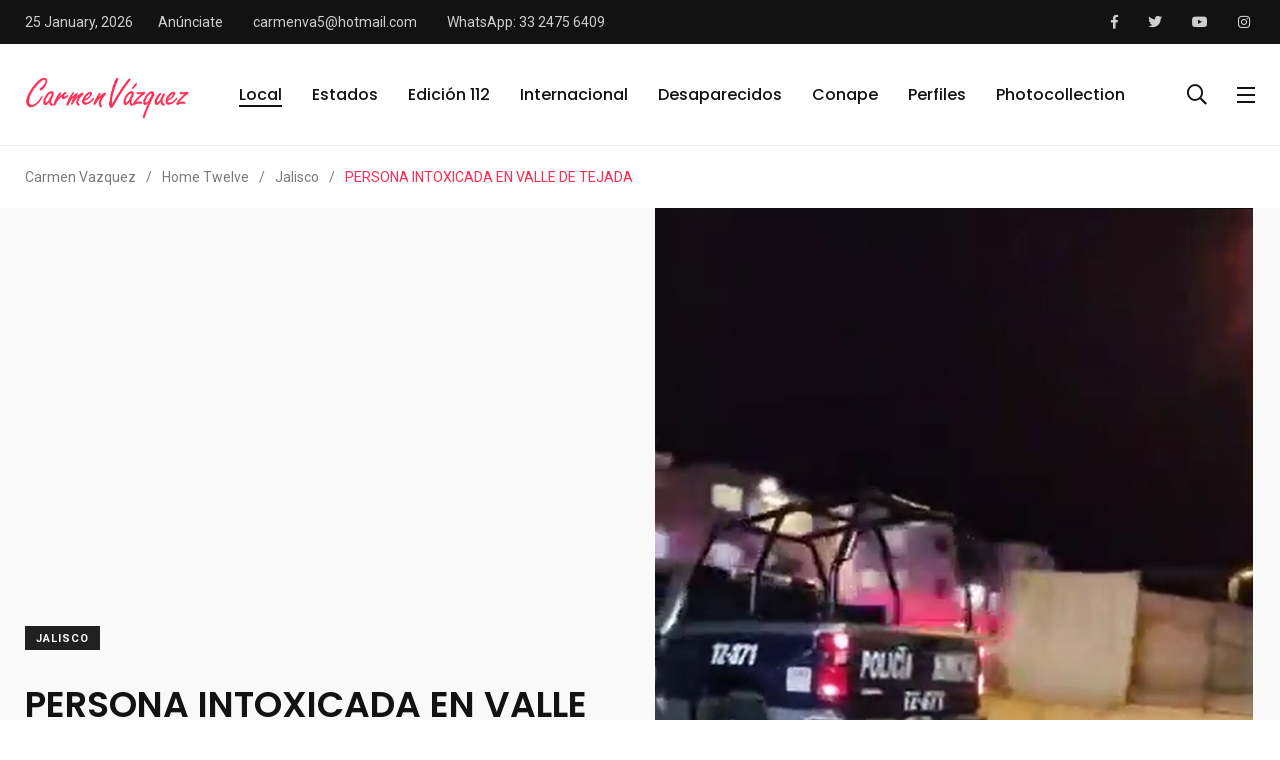

--- FILE ---
content_type: text/html; charset=UTF-8
request_url: https://www.carmenvazquez.online/persona-intoxicada-en-valle-de-tejada/
body_size: 109259
content:
    <!doctype html>
<html lang="es">
    <head>
        <meta charset="UTF-8">
        <meta http-equiv="X-UA-Compatible" content="IE=edge">
        <meta name="viewport" content="width=device-width, initial-scale=1.0">
        <link rel="profile" href="https://gmpg.org/xfn/11">
        <link rel="pingback" href="https://www.carmenvazquez.online/xmlrpc.php">
        <title>PERSONA INTOXICADA EN VALLE DE TEJADA &#8211; Carmen Vazquez</title>
<meta name='robots' content='max-image-preview:large' />
<noscript><style>#preloader{display:none;}</style></noscript><link rel="amphtml" href="https://www.carmenvazquez.online/persona-intoxicada-en-valle-de-tejada/amp/" /><meta name="generator" content="AMP for WP 1.1.11"/><link rel='dns-prefetch' href='//fonts.googleapis.com' />
<link rel="alternate" type="application/rss+xml" title="Carmen Vazquez &raquo; Feed" href="https://www.carmenvazquez.online/feed/" />
<link rel="alternate" type="application/rss+xml" title="Carmen Vazquez &raquo; RSS de los comentarios" href="https://www.carmenvazquez.online/comments/feed/" />
<link rel="alternate" type="application/rss+xml" title="Carmen Vazquez &raquo; PERSONA INTOXICADA EN VALLE DE TEJADA RSS de los comentarios" href="https://www.carmenvazquez.online/persona-intoxicada-en-valle-de-tejada/feed/" />
<script type="text/javascript">
/* <![CDATA[ */
window._wpemojiSettings = {"baseUrl":"https:\/\/s.w.org\/images\/core\/emoji\/15.0.3\/72x72\/","ext":".png","svgUrl":"https:\/\/s.w.org\/images\/core\/emoji\/15.0.3\/svg\/","svgExt":".svg","source":{"concatemoji":"https:\/\/www.carmenvazquez.online\/wp-includes\/js\/wp-emoji-release.min.js?ver=6.5.7"}};
/*! This file is auto-generated */
!function(i,n){var o,s,e;function c(e){try{var t={supportTests:e,timestamp:(new Date).valueOf()};sessionStorage.setItem(o,JSON.stringify(t))}catch(e){}}function p(e,t,n){e.clearRect(0,0,e.canvas.width,e.canvas.height),e.fillText(t,0,0);var t=new Uint32Array(e.getImageData(0,0,e.canvas.width,e.canvas.height).data),r=(e.clearRect(0,0,e.canvas.width,e.canvas.height),e.fillText(n,0,0),new Uint32Array(e.getImageData(0,0,e.canvas.width,e.canvas.height).data));return t.every(function(e,t){return e===r[t]})}function u(e,t,n){switch(t){case"flag":return n(e,"\ud83c\udff3\ufe0f\u200d\u26a7\ufe0f","\ud83c\udff3\ufe0f\u200b\u26a7\ufe0f")?!1:!n(e,"\ud83c\uddfa\ud83c\uddf3","\ud83c\uddfa\u200b\ud83c\uddf3")&&!n(e,"\ud83c\udff4\udb40\udc67\udb40\udc62\udb40\udc65\udb40\udc6e\udb40\udc67\udb40\udc7f","\ud83c\udff4\u200b\udb40\udc67\u200b\udb40\udc62\u200b\udb40\udc65\u200b\udb40\udc6e\u200b\udb40\udc67\u200b\udb40\udc7f");case"emoji":return!n(e,"\ud83d\udc26\u200d\u2b1b","\ud83d\udc26\u200b\u2b1b")}return!1}function f(e,t,n){var r="undefined"!=typeof WorkerGlobalScope&&self instanceof WorkerGlobalScope?new OffscreenCanvas(300,150):i.createElement("canvas"),a=r.getContext("2d",{willReadFrequently:!0}),o=(a.textBaseline="top",a.font="600 32px Arial",{});return e.forEach(function(e){o[e]=t(a,e,n)}),o}function t(e){var t=i.createElement("script");t.src=e,t.defer=!0,i.head.appendChild(t)}"undefined"!=typeof Promise&&(o="wpEmojiSettingsSupports",s=["flag","emoji"],n.supports={everything:!0,everythingExceptFlag:!0},e=new Promise(function(e){i.addEventListener("DOMContentLoaded",e,{once:!0})}),new Promise(function(t){var n=function(){try{var e=JSON.parse(sessionStorage.getItem(o));if("object"==typeof e&&"number"==typeof e.timestamp&&(new Date).valueOf()<e.timestamp+604800&&"object"==typeof e.supportTests)return e.supportTests}catch(e){}return null}();if(!n){if("undefined"!=typeof Worker&&"undefined"!=typeof OffscreenCanvas&&"undefined"!=typeof URL&&URL.createObjectURL&&"undefined"!=typeof Blob)try{var e="postMessage("+f.toString()+"("+[JSON.stringify(s),u.toString(),p.toString()].join(",")+"));",r=new Blob([e],{type:"text/javascript"}),a=new Worker(URL.createObjectURL(r),{name:"wpTestEmojiSupports"});return void(a.onmessage=function(e){c(n=e.data),a.terminate(),t(n)})}catch(e){}c(n=f(s,u,p))}t(n)}).then(function(e){for(var t in e)n.supports[t]=e[t],n.supports.everything=n.supports.everything&&n.supports[t],"flag"!==t&&(n.supports.everythingExceptFlag=n.supports.everythingExceptFlag&&n.supports[t]);n.supports.everythingExceptFlag=n.supports.everythingExceptFlag&&!n.supports.flag,n.DOMReady=!1,n.readyCallback=function(){n.DOMReady=!0}}).then(function(){return e}).then(function(){var e;n.supports.everything||(n.readyCallback(),(e=n.source||{}).concatemoji?t(e.concatemoji):e.wpemoji&&e.twemoji&&(t(e.twemoji),t(e.wpemoji)))}))}((window,document),window._wpemojiSettings);
/* ]]> */
</script>
<link rel='stylesheet' id='shared-counts-css' href='https://www.carmenvazquez.online/wp-content/plugins/shared-counts/assets/css/shared-counts.min.css?ver=1.5.0' type='text/css' media='all' />
<style id='wp-emoji-styles-inline-css' type='text/css'>

	img.wp-smiley, img.emoji {
		display: inline !important;
		border: none !important;
		box-shadow: none !important;
		height: 1em !important;
		width: 1em !important;
		margin: 0 0.07em !important;
		vertical-align: -0.1em !important;
		background: none !important;
		padding: 0 !important;
	}
</style>
<link rel='stylesheet' id='wp-block-library-css' href='https://www.carmenvazquez.online/wp-includes/css/dist/block-library/style.min.css?ver=6.5.7' type='text/css' media='all' />
<style id='wp-block-library-theme-inline-css' type='text/css'>
.wp-block-audio figcaption{color:#555;font-size:13px;text-align:center}.is-dark-theme .wp-block-audio figcaption{color:#ffffffa6}.wp-block-audio{margin:0 0 1em}.wp-block-code{border:1px solid #ccc;border-radius:4px;font-family:Menlo,Consolas,monaco,monospace;padding:.8em 1em}.wp-block-embed figcaption{color:#555;font-size:13px;text-align:center}.is-dark-theme .wp-block-embed figcaption{color:#ffffffa6}.wp-block-embed{margin:0 0 1em}.blocks-gallery-caption{color:#555;font-size:13px;text-align:center}.is-dark-theme .blocks-gallery-caption{color:#ffffffa6}.wp-block-image figcaption{color:#555;font-size:13px;text-align:center}.is-dark-theme .wp-block-image figcaption{color:#ffffffa6}.wp-block-image{margin:0 0 1em}.wp-block-pullquote{border-bottom:4px solid;border-top:4px solid;color:currentColor;margin-bottom:1.75em}.wp-block-pullquote cite,.wp-block-pullquote footer,.wp-block-pullquote__citation{color:currentColor;font-size:.8125em;font-style:normal;text-transform:uppercase}.wp-block-quote{border-left:.25em solid;margin:0 0 1.75em;padding-left:1em}.wp-block-quote cite,.wp-block-quote footer{color:currentColor;font-size:.8125em;font-style:normal;position:relative}.wp-block-quote.has-text-align-right{border-left:none;border-right:.25em solid;padding-left:0;padding-right:1em}.wp-block-quote.has-text-align-center{border:none;padding-left:0}.wp-block-quote.is-large,.wp-block-quote.is-style-large,.wp-block-quote.is-style-plain{border:none}.wp-block-search .wp-block-search__label{font-weight:700}.wp-block-search__button{border:1px solid #ccc;padding:.375em .625em}:where(.wp-block-group.has-background){padding:1.25em 2.375em}.wp-block-separator.has-css-opacity{opacity:.4}.wp-block-separator{border:none;border-bottom:2px solid;margin-left:auto;margin-right:auto}.wp-block-separator.has-alpha-channel-opacity{opacity:1}.wp-block-separator:not(.is-style-wide):not(.is-style-dots){width:100px}.wp-block-separator.has-background:not(.is-style-dots){border-bottom:none;height:1px}.wp-block-separator.has-background:not(.is-style-wide):not(.is-style-dots){height:2px}.wp-block-table{margin:0 0 1em}.wp-block-table td,.wp-block-table th{word-break:normal}.wp-block-table figcaption{color:#555;font-size:13px;text-align:center}.is-dark-theme .wp-block-table figcaption{color:#ffffffa6}.wp-block-video figcaption{color:#555;font-size:13px;text-align:center}.is-dark-theme .wp-block-video figcaption{color:#ffffffa6}.wp-block-video{margin:0 0 1em}.wp-block-template-part.has-background{margin-bottom:0;margin-top:0;padding:1.25em 2.375em}
</style>
<style id='classic-theme-styles-inline-css' type='text/css'>
/*! This file is auto-generated */
.wp-block-button__link{color:#fff;background-color:#32373c;border-radius:9999px;box-shadow:none;text-decoration:none;padding:calc(.667em + 2px) calc(1.333em + 2px);font-size:1.125em}.wp-block-file__button{background:#32373c;color:#fff;text-decoration:none}
</style>
<style id='global-styles-inline-css' type='text/css'>
body{--wp--preset--color--black: #000000;--wp--preset--color--cyan-bluish-gray: #abb8c3;--wp--preset--color--white: #ffffff;--wp--preset--color--pale-pink: #f78da7;--wp--preset--color--vivid-red: #cf2e2e;--wp--preset--color--luminous-vivid-orange: #ff6900;--wp--preset--color--luminous-vivid-amber: #fcb900;--wp--preset--color--light-green-cyan: #7bdcb5;--wp--preset--color--vivid-green-cyan: #00d084;--wp--preset--color--pale-cyan-blue: #8ed1fc;--wp--preset--color--vivid-cyan-blue: #0693e3;--wp--preset--color--vivid-purple: #9b51e0;--wp--preset--color--light-grayish-magenta: #FF9500;--wp--preset--color--strong-magenta: #FF2C54;--wp--preset--color--very-light-gray: #ffffff;--wp--preset--color--very-dark-gray: #6B7074;--wp--preset--gradient--vivid-cyan-blue-to-vivid-purple: linear-gradient(135deg,rgba(6,147,227,1) 0%,rgb(155,81,224) 100%);--wp--preset--gradient--light-green-cyan-to-vivid-green-cyan: linear-gradient(135deg,rgb(122,220,180) 0%,rgb(0,208,130) 100%);--wp--preset--gradient--luminous-vivid-amber-to-luminous-vivid-orange: linear-gradient(135deg,rgba(252,185,0,1) 0%,rgba(255,105,0,1) 100%);--wp--preset--gradient--luminous-vivid-orange-to-vivid-red: linear-gradient(135deg,rgba(255,105,0,1) 0%,rgb(207,46,46) 100%);--wp--preset--gradient--very-light-gray-to-cyan-bluish-gray: linear-gradient(135deg,rgb(238,238,238) 0%,rgb(169,184,195) 100%);--wp--preset--gradient--cool-to-warm-spectrum: linear-gradient(135deg,rgb(74,234,220) 0%,rgb(151,120,209) 20%,rgb(207,42,186) 40%,rgb(238,44,130) 60%,rgb(251,105,98) 80%,rgb(254,248,76) 100%);--wp--preset--gradient--blush-light-purple: linear-gradient(135deg,rgb(255,206,236) 0%,rgb(152,150,240) 100%);--wp--preset--gradient--blush-bordeaux: linear-gradient(135deg,rgb(254,205,165) 0%,rgb(254,45,45) 50%,rgb(107,0,62) 100%);--wp--preset--gradient--luminous-dusk: linear-gradient(135deg,rgb(255,203,112) 0%,rgb(199,81,192) 50%,rgb(65,88,208) 100%);--wp--preset--gradient--pale-ocean: linear-gradient(135deg,rgb(255,245,203) 0%,rgb(182,227,212) 50%,rgb(51,167,181) 100%);--wp--preset--gradient--electric-grass: linear-gradient(135deg,rgb(202,248,128) 0%,rgb(113,206,126) 100%);--wp--preset--gradient--midnight: linear-gradient(135deg,rgb(2,3,129) 0%,rgb(40,116,252) 100%);--wp--preset--font-size--small: 12px;--wp--preset--font-size--medium: 20px;--wp--preset--font-size--large: 36px;--wp--preset--font-size--x-large: 42px;--wp--preset--font-size--normal: 16px;--wp--preset--font-size--huge: 50px;--wp--preset--spacing--20: 0.44rem;--wp--preset--spacing--30: 0.67rem;--wp--preset--spacing--40: 1rem;--wp--preset--spacing--50: 1.5rem;--wp--preset--spacing--60: 2.25rem;--wp--preset--spacing--70: 3.38rem;--wp--preset--spacing--80: 5.06rem;--wp--preset--shadow--natural: 6px 6px 9px rgba(0, 0, 0, 0.2);--wp--preset--shadow--deep: 12px 12px 50px rgba(0, 0, 0, 0.4);--wp--preset--shadow--sharp: 6px 6px 0px rgba(0, 0, 0, 0.2);--wp--preset--shadow--outlined: 6px 6px 0px -3px rgba(255, 255, 255, 1), 6px 6px rgba(0, 0, 0, 1);--wp--preset--shadow--crisp: 6px 6px 0px rgba(0, 0, 0, 1);}:where(.is-layout-flex){gap: 0.5em;}:where(.is-layout-grid){gap: 0.5em;}body .is-layout-flex{display: flex;}body .is-layout-flex{flex-wrap: wrap;align-items: center;}body .is-layout-flex > *{margin: 0;}body .is-layout-grid{display: grid;}body .is-layout-grid > *{margin: 0;}:where(.wp-block-columns.is-layout-flex){gap: 2em;}:where(.wp-block-columns.is-layout-grid){gap: 2em;}:where(.wp-block-post-template.is-layout-flex){gap: 1.25em;}:where(.wp-block-post-template.is-layout-grid){gap: 1.25em;}.has-black-color{color: var(--wp--preset--color--black) !important;}.has-cyan-bluish-gray-color{color: var(--wp--preset--color--cyan-bluish-gray) !important;}.has-white-color{color: var(--wp--preset--color--white) !important;}.has-pale-pink-color{color: var(--wp--preset--color--pale-pink) !important;}.has-vivid-red-color{color: var(--wp--preset--color--vivid-red) !important;}.has-luminous-vivid-orange-color{color: var(--wp--preset--color--luminous-vivid-orange) !important;}.has-luminous-vivid-amber-color{color: var(--wp--preset--color--luminous-vivid-amber) !important;}.has-light-green-cyan-color{color: var(--wp--preset--color--light-green-cyan) !important;}.has-vivid-green-cyan-color{color: var(--wp--preset--color--vivid-green-cyan) !important;}.has-pale-cyan-blue-color{color: var(--wp--preset--color--pale-cyan-blue) !important;}.has-vivid-cyan-blue-color{color: var(--wp--preset--color--vivid-cyan-blue) !important;}.has-vivid-purple-color{color: var(--wp--preset--color--vivid-purple) !important;}.has-black-background-color{background-color: var(--wp--preset--color--black) !important;}.has-cyan-bluish-gray-background-color{background-color: var(--wp--preset--color--cyan-bluish-gray) !important;}.has-white-background-color{background-color: var(--wp--preset--color--white) !important;}.has-pale-pink-background-color{background-color: var(--wp--preset--color--pale-pink) !important;}.has-vivid-red-background-color{background-color: var(--wp--preset--color--vivid-red) !important;}.has-luminous-vivid-orange-background-color{background-color: var(--wp--preset--color--luminous-vivid-orange) !important;}.has-luminous-vivid-amber-background-color{background-color: var(--wp--preset--color--luminous-vivid-amber) !important;}.has-light-green-cyan-background-color{background-color: var(--wp--preset--color--light-green-cyan) !important;}.has-vivid-green-cyan-background-color{background-color: var(--wp--preset--color--vivid-green-cyan) !important;}.has-pale-cyan-blue-background-color{background-color: var(--wp--preset--color--pale-cyan-blue) !important;}.has-vivid-cyan-blue-background-color{background-color: var(--wp--preset--color--vivid-cyan-blue) !important;}.has-vivid-purple-background-color{background-color: var(--wp--preset--color--vivid-purple) !important;}.has-black-border-color{border-color: var(--wp--preset--color--black) !important;}.has-cyan-bluish-gray-border-color{border-color: var(--wp--preset--color--cyan-bluish-gray) !important;}.has-white-border-color{border-color: var(--wp--preset--color--white) !important;}.has-pale-pink-border-color{border-color: var(--wp--preset--color--pale-pink) !important;}.has-vivid-red-border-color{border-color: var(--wp--preset--color--vivid-red) !important;}.has-luminous-vivid-orange-border-color{border-color: var(--wp--preset--color--luminous-vivid-orange) !important;}.has-luminous-vivid-amber-border-color{border-color: var(--wp--preset--color--luminous-vivid-amber) !important;}.has-light-green-cyan-border-color{border-color: var(--wp--preset--color--light-green-cyan) !important;}.has-vivid-green-cyan-border-color{border-color: var(--wp--preset--color--vivid-green-cyan) !important;}.has-pale-cyan-blue-border-color{border-color: var(--wp--preset--color--pale-cyan-blue) !important;}.has-vivid-cyan-blue-border-color{border-color: var(--wp--preset--color--vivid-cyan-blue) !important;}.has-vivid-purple-border-color{border-color: var(--wp--preset--color--vivid-purple) !important;}.has-vivid-cyan-blue-to-vivid-purple-gradient-background{background: var(--wp--preset--gradient--vivid-cyan-blue-to-vivid-purple) !important;}.has-light-green-cyan-to-vivid-green-cyan-gradient-background{background: var(--wp--preset--gradient--light-green-cyan-to-vivid-green-cyan) !important;}.has-luminous-vivid-amber-to-luminous-vivid-orange-gradient-background{background: var(--wp--preset--gradient--luminous-vivid-amber-to-luminous-vivid-orange) !important;}.has-luminous-vivid-orange-to-vivid-red-gradient-background{background: var(--wp--preset--gradient--luminous-vivid-orange-to-vivid-red) !important;}.has-very-light-gray-to-cyan-bluish-gray-gradient-background{background: var(--wp--preset--gradient--very-light-gray-to-cyan-bluish-gray) !important;}.has-cool-to-warm-spectrum-gradient-background{background: var(--wp--preset--gradient--cool-to-warm-spectrum) !important;}.has-blush-light-purple-gradient-background{background: var(--wp--preset--gradient--blush-light-purple) !important;}.has-blush-bordeaux-gradient-background{background: var(--wp--preset--gradient--blush-bordeaux) !important;}.has-luminous-dusk-gradient-background{background: var(--wp--preset--gradient--luminous-dusk) !important;}.has-pale-ocean-gradient-background{background: var(--wp--preset--gradient--pale-ocean) !important;}.has-electric-grass-gradient-background{background: var(--wp--preset--gradient--electric-grass) !important;}.has-midnight-gradient-background{background: var(--wp--preset--gradient--midnight) !important;}.has-small-font-size{font-size: var(--wp--preset--font-size--small) !important;}.has-medium-font-size{font-size: var(--wp--preset--font-size--medium) !important;}.has-large-font-size{font-size: var(--wp--preset--font-size--large) !important;}.has-x-large-font-size{font-size: var(--wp--preset--font-size--x-large) !important;}
.wp-block-navigation a:where(:not(.wp-element-button)){color: inherit;}
:where(.wp-block-post-template.is-layout-flex){gap: 1.25em;}:where(.wp-block-post-template.is-layout-grid){gap: 1.25em;}
:where(.wp-block-columns.is-layout-flex){gap: 2em;}:where(.wp-block-columns.is-layout-grid){gap: 2em;}
.wp-block-pullquote{font-size: 1.5em;line-height: 1.6;}
</style>
<link rel='stylesheet' id='redux-extendify-styles-css' href='https://www.carmenvazquez.online/wp-content/plugins/redux-framework/redux-core/assets/css/extendify-utilities.css?ver=4.4.11' type='text/css' media='all' />
<link rel='stylesheet' id='fontawesome-five-css-css' href='https://www.carmenvazquez.online/wp-content/plugins/accesspress-social-counter/css/fontawesome-all.css?ver=1.9.2' type='text/css' media='all' />
<link rel='stylesheet' id='apsc-frontend-css-css' href='https://www.carmenvazquez.online/wp-content/plugins/accesspress-social-counter/css/frontend.css?ver=1.9.2' type='text/css' media='all' />
<link rel='stylesheet' id='contact-form-7-css' href='https://www.carmenvazquez.online/wp-content/plugins/contact-form-7/includes/css/styles.css?ver=5.9.6' type='text/css' media='all' />
<link rel='stylesheet' id='trp-language-switcher-style-css' href='https://www.carmenvazquez.online/wp-content/plugins/translatepress-multilingual/assets/css/trp-language-switcher.css?ver=3.0.7' type='text/css' media='all' />
<link rel='stylesheet' id='dflip-style-css' href='https://www.carmenvazquez.online/wp-content/plugins/3d-flipbook-dflip-lite/assets/css/dflip.min.css?ver=2.0.86' type='text/css' media='all' />
<link rel='stylesheet' id='my_switcher-css' href='https://www.carmenvazquez.online/wp-content/themes/papr/assets/css/my_switcher.css?ver=1.3.1' type='text/css' media='all' />
<link rel='stylesheet' id='font-awesome-css' href='https://www.carmenvazquez.online/wp-content/themes/papr/assets/css/fontawesome-all.min.css?ver=1.3.1' type='text/css' media='all' />
<link rel='stylesheet' id='papr-fonts-css' href='https://fonts.googleapis.com/css?family=Poppins%3A300%2C300i%2C400%2C400i%2C500%2C500i%2C600%2C600i%2C700%2C700i%2C800%2C800i%2C900%7CRoboto%3A300%2C300i%2C400%2C400i%2C500%2C500i%2C700%2C700i%2C900%2C900%26display%3Dswap&#038;subset=latin%2Clatin-ext&#038;ver=6.5.7' type='text/css' media='all' />
<link rel='stylesheet' id='plyr-css' href='https://www.carmenvazquez.online/wp-content/themes/papr/assets/css/plyr.css?ver=1.3.1' type='text/css' media='all' />
<link rel='stylesheet' id='font-iconfont-css' href='https://www.carmenvazquez.online/wp-content/themes/papr/assets/css/iconfont.css?ver=1.3.1' type='text/css' media='all' />
<link rel='stylesheet' id='animate-css' href='https://www.carmenvazquez.online/wp-content/themes/papr/assets/css/animate.css?ver=1.3.1' type='text/css' media='all' />
<link rel='stylesheet' id='bootstrap-css' href='https://www.carmenvazquez.online/wp-content/themes/papr/assets/css/bootstrap.min.css?ver=1.3.1' type='text/css' media='all' />
<link rel='stylesheet' id='axil-style-css' href='https://www.carmenvazquez.online/wp-content/themes/papr/assets/css/style.css?ver=1.3.1' type='text/css' media='all' />
<link rel='stylesheet' id='papr-dark-style-css' href='https://www.carmenvazquez.online/wp-content/themes/papr/assets/css/dark.css?ver=1.3.1' type='text/css' media='all' />
<style id='papr-dynamic-inline-css' type='text/css'>
.papr-container {padding-top:0px;}.papr-container {padding-bottom:0px;}
</style>
<!--n2css--><script type="text/javascript" src="https://www.carmenvazquez.online/wp-includes/js/jquery/jquery.min.js?ver=3.7.1" id="jquery-core-js"></script>
<script type="text/javascript" src="https://www.carmenvazquez.online/wp-includes/js/jquery/jquery-migrate.min.js?ver=3.4.1" id="jquery-migrate-js"></script>
<script type="text/javascript" src="https://www.carmenvazquez.online/wp-content/themes/papr/assets/js/popper.js?ver=1.3.1" id="popper-js"></script>
<link rel="https://api.w.org/" href="https://www.carmenvazquez.online/wp-json/" /><link rel="alternate" type="application/json" href="https://www.carmenvazquez.online/wp-json/wp/v2/posts/5237" /><link rel="EditURI" type="application/rsd+xml" title="RSD" href="https://www.carmenvazquez.online/xmlrpc.php?rsd" />
<meta name="generator" content="WordPress 6.5.7" />
<link rel="canonical" href="https://www.carmenvazquez.online/persona-intoxicada-en-valle-de-tejada/" />
<link rel='shortlink' href='https://www.carmenvazquez.online/?p=5237' />
<link rel="alternate" type="application/json+oembed" href="https://www.carmenvazquez.online/wp-json/oembed/1.0/embed?url=https%3A%2F%2Fwww.carmenvazquez.online%2Fpersona-intoxicada-en-valle-de-tejada%2F" />
<link rel="alternate" type="text/xml+oembed" href="https://www.carmenvazquez.online/wp-json/oembed/1.0/embed?url=https%3A%2F%2Fwww.carmenvazquez.online%2Fpersona-intoxicada-en-valle-de-tejada%2F&#038;format=xml" />
<meta name="generator" content="Redux 4.4.11" /><link rel="alternate" hreflang="es-MX" href="https://www.carmenvazquez.online/persona-intoxicada-en-valle-de-tejada/"/>
<link rel="alternate" hreflang="es" href="https://www.carmenvazquez.online/persona-intoxicada-en-valle-de-tejada/"/>
        <!--Customizer CSS-->
        <style type="text/css">

            /* Body */
                        /* Link */
                        /* Link Hover */
                        /* Meta */
                        /* Meta Hover */
                        /* Meta Link Hover */
                        /* Meta Hover Dark Section */
            

            /************************************************************************************
             * Header Top Bar
             ************************************************************************************/
            /* Background Color */
                        /* Body Color */
                        /* Link Color */
                        /* Link Hover Color */
                        /************************************************************************************
             * Header
             ************************************************************************************/
            /* Background Color */
                        /* Link Color */
                                    /* Link Hover Color */
                        
            /************************************************************************************
             * General 
             ************************************************************************************/
            /* Primary [#ff2c54] */
                        /* Heading */
                        /* Heading Hover */
                                    /* Heading Hover Color Dark Section */
                        

            /************************************************************************************
             * Footer 
             ************************************************************************************/
            /* Background Color */
                        /* Footer Heading Color */
                        /* Footer Body Color */
                        /* Footer Link Color */
                        /* Footer Link Hover Color */
                        /* Footer Bottom Border top Color */
            
        </style>
        <!--/Customizer CSS-->
        <script data-cfasync="false"> var dFlipLocation = "https://www.carmenvazquez.online/wp-content/plugins/3d-flipbook-dflip-lite/assets/"; var dFlipWPGlobal = {"text":{"toggleSound":"Turn on\/off Sound","toggleThumbnails":"Toggle Thumbnails","toggleOutline":"Toggle Outline\/Bookmark","previousPage":"Previous Page","nextPage":"Next Page","toggleFullscreen":"Toggle Fullscreen","zoomIn":"Zoom In","zoomOut":"Zoom Out","toggleHelp":"Toggle Help","singlePageMode":"Single Page Mode","doublePageMode":"Double Page Mode","downloadPDFFile":"Download PDF File","gotoFirstPage":"Goto First Page","gotoLastPage":"Goto Last Page","share":"Share","mailSubject":"I wanted you to see this FlipBook","mailBody":"Check out this site {{url}}","loading":"DearFlip: Loading "},"moreControls":"download,pageMode,startPage,endPage,sound","hideControls":"","scrollWheel":"false","backgroundColor":"#777","backgroundImage":"","height":"auto","paddingLeft":"20","paddingRight":"20","controlsPosition":"bottom","duration":800,"soundEnable":"true","enableDownload":"true","enableAnnotation":false,"enableAnalytics":"false","webgl":"true","hard":"none","maxTextureSize":"1600","rangeChunkSize":"524288","zoomRatio":1.5,"stiffness":3,"pageMode":"0","singlePageMode":"0","pageSize":"0","autoPlay":"false","autoPlayDuration":5000,"autoPlayStart":"false","linkTarget":"2","sharePrefix":"dearflip-"};</script><meta name="generator" content="Elementor 3.22.3; features: e_optimized_assets_loading, additional_custom_breakpoints; settings: css_print_method-external, google_font-enabled, font_display-auto">
<link rel="icon" href="https://www.carmenvazquez.online/wp-content/uploads/2023/05/cropped-CARMEN-VAZQUEZ-512-32x32.jpg" sizes="32x32" />
<link rel="icon" href="https://www.carmenvazquez.online/wp-content/uploads/2023/05/cropped-CARMEN-VAZQUEZ-512-192x192.jpg" sizes="192x192" />
<link rel="apple-touch-icon" href="https://www.carmenvazquez.online/wp-content/uploads/2023/05/cropped-CARMEN-VAZQUEZ-512-180x180.jpg" />
<meta name="msapplication-TileImage" content="https://www.carmenvazquez.online/wp-content/uploads/2023/05/cropped-CARMEN-VAZQUEZ-512-270x270.jpg" />
		<style type="text/css" id="wp-custom-css">
			.axil-top-scroll.animated.bounce.faster {
	display: none;
}
.axil-top-scroll.animated.bounce.faster.back-top {
	display: block;
}


.live-update .axil-title.axil-title__mid:after {
    width: 25px;
    height: 25px;
	border: 4px solid red;
    position: absolute;
    left: 0;
    top: 50%;
    content: "";
    transform: translateY(-50%);
    border-radius: 100%;
  opacity: 1;
	animation: customOne 1.2s infinite;
}
.live-update .axil-title.axil-title__mid:before {
    width: 25px;
    height: 25px;
	background: red;
    position: absolute;
    left: 0;
    top: 50%;
    content: "";
    transform: translateY(-50%);
    border-radius: 100%;
  opacity: 1;
    animation: customOne 1s infinite;
	
}
.live-update .axil-title.axil-title__mid {
    position: relative;
    padding-left: 35px;
}

/*----------------------
    Animation Css  
-----------------------*/
@keyframes customOne {
  0% {
    -webkit-transform: translateY(-50%) scale(0);
            transform: translateY(-50%) scale(0);
		opacity: 1;
  }
  
  100% {
    -webkit-transform: translateY(-50%) scale(1.2);
            transform: translateY(-50%) scale(1.2);
		opacity: 0;
  }
}

.papr-container {
    padding-top: 0px;
}

.banner__default {
    padding: 3rem 0;
}

		</style>
		    </head>
<body class="post-template-default single single-post postid-5237 single-format-standard wp-embed-responsive translatepress-es_MX  has-sidebar right-sidebar axil-sticky-menu menu-open-click elementor-default elementor-kit-2499">
<div class="wrp">
    <!-- Main contents -->
<main class="main-content ">
<!-- Header starts -->
<div id="page" class="papr-main-content">			
		<div class="side-nav ">
    <div class="side-nav-inner nicescroll-container">
                    <form id="off-canvas-search" class="side-nav-search-form" action="https://www.carmenvazquez.online/"
                  method="GET">
                <div class="form-group search-field">
                    <input type="text" name="s"
                           placeholder="Buscar ..."
                           value=""/>
                    <button type="submit" class="side-nav-search-btn"><i class="fas fa-search"></i></button>
                </div>
            </form>
                <!-- End of .side-nav-search-form -->
        <div class="side-nav-content">
            <div class="row">
                                <!-- End of  .col-md-6 -->
                                    <div class="col-lg-6">
                        <div class="axil-contact-info-inner">
                                                            <h5 class="m-b-xs-10"> Información de Contacto </h5>
                            
                            <div class="axil-contact-info">
                                <address class="address">
                                                                            <p class="m-b-xs-30 mid grey-dark-three">Ramón Alcorta 2351 <br>Lomas de Polanco, Guadalajara Jalisco</p>
                                                                                                                    <div class="h5 m-b-xs-5"> Disponible 24/7. Llámanos ahora. </div>
                                                                                                                <div>
                                            <a class="tel" href="tel:3324756409"><i
                                                        class="fas fa-phone"></i>(332) 475-6409                                            </a>
                                        </div>
                                                                                                                    <div>
                                            <a class="tel" href="tel:3324756409"><i
                                                        class="fas fa-fax"></i>(332) 475-6409                                            </a>
                                        </div>
                                                                                                                    <div>
                                            <a class="tel"
                                               href="mailto:carmenva5@hotmail.com"><i
                                                        class="fas fa-envelope"></i>carmenva5@hotmail.com                                            </a>
                                        </div>
                                        
                                </address>
                                <!-- End of address -->
                                                                    <div class="contact-social-share m-t-xs-35">
                                                                                    <div class="axil-social-title h5"> Síguenos en </div>
                                                                                <ul class="social-share social-share__with-bg">
                                                                                            <li><a href="https://www.facebook.com/ConapeVicepresidenciaJalisco"
                                                       target="_blank"><i
                                                                class="fab fa-facebook-f"></i></a>
                                                </li>
                                                                                            <li><a href="https://twitter.com/CarmenVzquezA2"
                                                       target="_blank"><i
                                                                class="fab fa-twitter"></i></a>
                                                </li>
                                                                                            <li><a href="https://www.youtube.com/channel/UCGCXuvZbKurV9oIoGBvbjaw"
                                                       target="_blank"><i
                                                                class="fab fa-youtube"></i></a>
                                                </li>
                                                                                            <li><a href="https://www.instagram.com/carmen_vazquez2/"
                                                       target="_blank"><i
                                                                class="fab fa-instagram"></i></a>
                                                </li>
                                                                                    </ul>
                                    </div>
                                                                <!-- End of .contact-shsdf -->
                            </div>
                            <!-- End of .axil-contact-info -->
                        </div>
                        <!-- End of .axil-contact-info-inner -->
                    </div>
                            </div>
            <!-- End of .row -->
        </div>
    </div>
    <!-- End of .side-nav-inner -->
    <div class="close-sidenav-wrap">
        <div class="close-sidenav" id="close-sidenav">
            <div></div>
            <div></div>
        </div>
    </div>
</div>
<!-- End of .side-nav -->		
		<header class="page-header">
		<div class="header-top bg-grey-dark-one">
	<div class="container">
		<div class="row align-items-center">
			<div class="col-md">
                <div class="d-flex flex-row">
                                            <ul class="header-top-nav list-inline justify-content-center justify-content-md-start m-r-xs-20">
                            <li class="current-date">25 January, 2026                            </li>
                        </ul>
                                                                <ul id="menu-header-to" class="header-top-nav list-inline justify-content-center justify-content-md-start"><li id="menu-item-776" class="menu-item menu-item-type-custom menu-item-object-custom menu-item-776"><a href="#">Anúnciate</a></li>
<li id="menu-item-2510" class="menu-item menu-item-type-custom menu-item-object-custom menu-item-2510"><a href="mailto:carmenva5@hotmail.com">carmenva5@hotmail.com</a></li>
<li id="menu-item-2511" class="menu-item menu-item-type-custom menu-item-object-custom menu-item-2511"><a target="_blank" rel="noopener" href="https://web.whatsapp.com/send?phone=523324756409&#038;text=">WhatsApp: 33 2475 6409</a></li>
</ul>                                        </div>

			</div>
					<div class="col-md-auto">
				<ul class="ml-auto social-share header-top__social-share">
									<li><a target="_blank" href="https://www.facebook.com/ConapeVicepresidenciaJalisco"><i class="fab fa-facebook-f"></i></a></li>
									<li><a target="_blank" href="https://twitter.com/CarmenVzquezA2"><i class="fab fa-twitter"></i></a></li>
									<li><a target="_blank" href="https://www.youtube.com/channel/UCGCXuvZbKurV9oIoGBvbjaw"><i class="fab fa-youtube"></i></a></li>
									<li><a target="_blank" href="https://www.instagram.com/carmen_vazquez2/"><i class="fab fa-instagram"></i></a></li>
										
				</ul>
			</div>
					</div>
		<!-- End of .row -->
	</div>
<!-- End of .container -->
</div>
<!-- End of .header-top --><div class="navbar bg-white axil-header axil-header-one">
    <div class="container">
        <div class="navbar-inner">
            <div class="brand-logo-container">
                <a class="site-logo" href="https://www.carmenvazquez.online/">
                                            <img class="brand-logo dark-logo" src="https://www.carmenvazquez.online/wp-content/uploads/2020/11/carmen_vazquez_logo_3x.png"
                             alt="Carmen Vazquez">
                                                                <img class="brand-logo light-logo" src="https://www.carmenvazquez.online/wp-content/uploads/2020/11/carmen_vazquez_logo_3x.png"
                             alt="Carmen Vazquez">
                                    </a>
            </div>
            <!-- End of .brand-logo-container -->

            <nav class="main-nav-wrapper"><ul id="main-menu" class="main-navigation list-inline"><li id="menu-item-5422" class="menu-item menu-item-type-taxonomy menu-item-object-category current-post-ancestor current-menu-parent current-post-parent menu-item-5422 is-active "><a href="https://www.carmenvazquez.online/category/jalisco/">Local</a></li>
<li id="menu-item-5540" class="menu-item menu-item-type-taxonomy menu-item-object-category menu-item-5540"><a href="https://www.carmenvazquez.online/category/estados/">Estados</a></li>
<li id="menu-item-7841" class="menu-item menu-item-type-post_type menu-item-object-page menu-item-7841"><a href="https://www.carmenvazquez.online/periodico-a-tiempo-noticias/">Edición 112</a></li>
<li id="menu-item-5541" class="menu-item menu-item-type-taxonomy menu-item-object-category menu-item-5541"><a href="https://www.carmenvazquez.online/category/internacional/">Internacional</a></li>
<li id="menu-item-5542" class="menu-item menu-item-type-taxonomy menu-item-object-category menu-item-5542"><a href="https://www.carmenvazquez.online/category/desaparecidos/">Desaparecidos</a></li>
<li id="menu-item-2515" class="menu-item menu-item-type-custom menu-item-object-custom menu-item-2515"><a target="_blank" rel="noopener noreferrer" href="https://www.conape.org/">Conape</a></li>
<li id="menu-item-2516" class="menu-item menu-item-type-custom menu-item-object-custom menu-item-2516"><a href="#">Perfiles</a></li>
<li id="menu-item-2517" class="menu-item menu-item-type-custom menu-item-object-custom menu-item-2517"><a target="_blank" rel="noopener noreferrer" href="https://www.facebook.com/PhotocollectionFotoyVideo/">Photocollection</a></li>
</ul></nav>                            <div class="navbar-extra-features ml-auto">
                                            <form id="search" action="https://www.carmenvazquez.online/" class="navbar-search"
                              method="GET">
                            <div class="search-field">
                                <input type="text" class="navbar-search-field" name="s"
                                       placeholder="Buscar ..."
                                       value="">
                                <button class="navbar-search-btn" type="submit"><i class="fal fa-search"></i></button>
                            </div>
                            <!-- End of .search-field -->
                            <a href="#" class="navbar-search-close"><i class="fal fa-times"></i></a>
                        </form>
                        <!-- End of .navbar-search -->
                        <a href="#" class="nav-search-field-toggler" data-toggle="nav-search-feild"><i
                                    class="far fa-search"></i></a>
                                                                                                        <a href="#" class="side-nav-toggler" id="side-nav-toggler">
                            <span></span>
                            <span></span>
                            <span></span>
                        </a>
                    
                </div>
                        <!-- End of .navbar-extra-features -->
            <div class="main-nav-toggler d-block d-lg-none" id="main-nav-toggler">
                <div class="toggler-inner">
                    <span></span>
                    <span></span>
                    <span></span>
                </div>
            </div>
            <!-- End of .main-nav-toggler -->
        </div>
        <!-- End of .navbar-inner -->
    </div>
    <!-- End of .container -->
</div>
		
		</header>		
	<div class="papr-container-main">
	            <div class="breadcrumb-wrapper">
			<div class="container">
				<nav aria-label="breadcrumb"><!-- Breadcrumb NavXT 7.2.0 -->
<span property="itemListElement" typeof="ListItem"><a property="item" typeof="WebPage" title="Go to Carmen Vazquez." href="https://www.carmenvazquez.online" class="home" ><span property="name">Carmen Vazquez</span></a><meta property="position" content="1"></span><span class="dvdr"> / </span><span property="itemListElement" typeof="ListItem"><a property="item" typeof="WebPage" title="Go to Home Twelve." href="https://www.carmenvazquez.online/home-twelve/" class="post-root post post-post" ><span property="name">Home Twelve</span></a><meta property="position" content="2"></span><span class="dvdr"> / </span><span property="itemListElement" typeof="ListItem"><a property="item" typeof="WebPage" title="Go to the Jalisco Categoría archives." href="https://www.carmenvazquez.online/category/jalisco/" class="taxonomy category" ><span property="name">Jalisco</span></a><meta property="position" content="3"></span><span class="dvdr"> / </span><span property="itemListElement" typeof="ListItem"><span property="name" class="post post-post current-item">PERSONA INTOXICADA EN VALLE DE TEJADA</span><meta property="url" content="https://www.carmenvazquez.online/persona-intoxicada-en-valle-de-tejada/"><meta property="position" content="4"></span></nav>
			</div>			
		</div>    


    <div class="papr-container">
                                    <!-- Banner starts -->
<section class="banner__single-post bg-grey-light-three banner-single-2 banner__standard">
    <div class="container">
        <div class="row align-items-center">
            <div class="col-lg-6">
                <div class="post-title-wrapper">
                    <div class="btn-group">
                                                                    <a style="background: #212121" class="post-cat cat-btn cat-btn-color"
                   href="https://www.carmenvazquez.online/category/jalisco/">Jalisco</a>
                                                        </div>
                    <h1 class="m-t-xs-20 m-b-xs-0 axil-post-title hover-line">PERSONA INTOXICADA EN VALLE DE TEJADA</h1>
                            <div class="post-metas banner-post-metas m-t-xs-20">
            <ul class="axil-post-meta list-inline">
                                    <li>
                        <a href="https://www.carmenvazquez.online/author/carmen-vazquez/"
                           class="post-author post-author-with-img">
                            <img alt='' src='https://secure.gravatar.com/avatar/2158fdbe44e8fa725762bd9f1583f250?s=105&#038;d=mm&#038;r=g' srcset='https://secure.gravatar.com/avatar/2158fdbe44e8fa725762bd9f1583f250?s=210&#038;d=mm&#038;r=g 2x' class='avatar avatar-105 photo rounded-circle' height='105' width='105' decoding='async'/>                            <span>Carmen Vazquez</span>
                        </a>
                    </li>
                                                    <li><i class="dot">.</i> <span class="published updated">2 mayo, 2022</span></li>
                                                                                                    <li class="papr-meta-total-share"><i class="feather icon-share-2"></i>
                        <div class="shared-counts-wrap papr-meta style-icon"><span class="shared-counts-button included_total shared-counts-no-count" data-postid="5237" data-social-target="https://www.carmenvazquez.online/persona-intoxicada-en-valle-de-tejada/"><span class="shared-counts-icon-label"><span class="shared-counts-icon"><svg version="1.1" xmlns="http://www.w3.org/2000/svg" width="27.4375" height="32" viewBox="0 0 878 1024"><path d="M694.857 585.143q76 0 129.429 53.429t53.429 129.429-53.429 129.429-129.429 53.429-129.429-53.429-53.429-129.429q0-6.857 1.143-19.429l-205.714-102.857q-52.571 49.143-124.571 49.143-76 0-129.429-53.429t-53.429-129.429 53.429-129.429 129.429-53.429q72 0 124.571 49.143l205.714-102.857q-1.143-12.571-1.143-19.429 0-76 53.429-129.429t129.429-53.429 129.429 53.429 53.429 129.429-53.429 129.429-129.429 53.429q-72 0-124.571-49.143l-205.714 102.857q1.143 12.571 1.143 19.429t-1.143 19.429l205.714 102.857q52.571-49.143 124.571-49.143z"></path></svg></span><span class="shared-counts-label">Shares</span></span></span></div>                    </li>
                            </ul>
        </div>
                        </div>
            </div>
            <div class="col-lg-6">
                              
            <img class="img-fluid" src="https://www.carmenvazquez.online/wp-content/uploads/2022/05/3.png" alt="">  
                   </div>
        </div>
        <!-- End of .row -->
    </div>
    <!-- End of .container -->
</section>
<!-- End of .banner -->
<!-- post-details starts -->
<div class="post-single-wrapper p-t-xs-60">
    <div class="container">
                <div class="row">
                        <div class="col-xl-8 axil-main">
                <article class="post-details">
                    
<p>Autoridades se retiran y dejan a su merced a persona intoxicada en Valle de Tejeda.</p>



<figure class="wp-block-video"><video controls src="https://www.carmenvazquez.online/wp-content/uploads/2022/04/10000000_3237615533166948_4705973755945456366_n.mp4"></video></figure>



<figure class="wp-block-video"><video controls src="https://www.carmenvazquez.online/wp-content/uploads/2022/04/10000000_152508590599394_4228312933466344274_n.mp4"></video></figure>
                </article>
                                                    <div class="post-shares m-t-xs-60">
                        <div class="title">Share:</div>
                        <div class="shared-counts-wrap after_content style-axil_style"><a href="https://www.facebook.com/sharer/sharer.php?u=https://www.carmenvazquez.online/persona-intoxicada-en-valle-de-tejada/&#038;display=popup&#038;ref=plugin&#038;src=share_button" title="Share on Facebook"  target="_blank"  rel="nofollow noopener noreferrer"  class="shared-counts-button facebook shared-counts-no-count" data-postid="5237" data-social-network="Facebook" data-social-action="Share" data-social-target="https://www.carmenvazquez.online/persona-intoxicada-en-valle-de-tejada/"><span class="shared-counts-icon-label"><span class="shared-counts-icon"><svg version="1.1" xmlns="http://www.w3.org/2000/svg" width="18.8125" height="32" viewBox="0 0 602 1024"><path d="M548 6.857v150.857h-89.714q-49.143 0-66.286 20.571t-17.143 61.714v108h167.429l-22.286 169.143h-145.143v433.714h-174.857v-433.714h-145.714v-169.143h145.714v-124.571q0-106.286 59.429-164.857t158.286-58.571q84 0 130.286 6.857z"></path></svg></span><span class="shared-counts-label">Facebook</span></span></a><a href="https://twitter.com/share?url=https://www.carmenvazquez.online/persona-intoxicada-en-valle-de-tejada/&#038;text=PERSONA%20INTOXICADA%20EN%20VALLE%20DE%20TEJADA" title="Share on Twitter"  target="_blank"  rel="nofollow noopener noreferrer"  class="shared-counts-button twitter shared-counts-no-count" data-postid="5237" data-social-network="Twitter" data-social-action="Tweet" data-social-target="https://www.carmenvazquez.online/persona-intoxicada-en-valle-de-tejada/"><span class="shared-counts-icon-label"><span class="shared-counts-icon"><svg viewBox="0 0 24 24" xmlns="http://www.w3.org/2000/svg"><path d="M13.8944 10.4695L21.3345 2H19.5716L13.1085 9.35244L7.95022 2H1.99936L9.80147 13.1192L1.99936 22H3.76218L10.5832 14.2338L16.0318 22H21.9827L13.8944 10.4695ZM11.4792 13.2168L10.6875 12.1089L4.39789 3.30146H7.10594L12.1833 10.412L12.9717 11.5199L19.5708 20.7619H16.8628L11.4792 13.2168Z" /></svg></span><span class="shared-counts-label">Tweet</span></span></a><a href="https://www.linkedin.com/shareArticle?mini=true&#038;url=https://www.carmenvazquez.online/persona-intoxicada-en-valle-de-tejada/" title="Share on LinkedIn"  target="_blank"  rel="nofollow noopener noreferrer"  class="shared-counts-button linkedin shared-counts-no-count" data-postid="5237" data-social-network="LinkedIn" data-social-action="Share" data-social-target="https://www.carmenvazquez.online/persona-intoxicada-en-valle-de-tejada/"><span class="shared-counts-icon-label"><span class="shared-counts-icon"><svg version="1.1" xmlns="http://www.w3.org/2000/svg" width="27.4375" height="32" viewBox="0 0 878 1024"><path d="M199.429 357.143v566.286h-188.571v-566.286h188.571zM211.429 182.286q0.571 41.714-28.857 69.714t-77.429 28h-1.143q-46.857 0-75.429-28t-28.571-69.714q0-42.286 29.429-70t76.857-27.714 76 27.714 29.143 70zM877.714 598.857v324.571h-188v-302.857q0-60-23.143-94t-72.286-34q-36 0-60.286 19.714t-36.286 48.857q-6.286 17.143-6.286 46.286v316h-188q1.143-228 1.143-369.714t-0.571-169.143l-0.571-27.429h188v82.286h-1.143q11.429-18.286 23.429-32t32.286-29.714 49.714-24.857 65.429-8.857q97.714 0 157.143 64.857t59.429 190z"></path></svg></span><span class="shared-counts-label">LinkedIn</span></span></a></div>                    </div>
                                                    <hr class="m-t-xs-60 m-b-xs-60">
                            <div class="about-author m-b-xs-60">
            <div class="media">
                <img alt='' src='https://secure.gravatar.com/avatar/2158fdbe44e8fa725762bd9f1583f250?s=105&#038;d=mm&#038;r=g' srcset='https://secure.gravatar.com/avatar/2158fdbe44e8fa725762bd9f1583f250?s=210&#038;d=mm&#038;r=g 2x' class='avatar avatar-105 photo' height='105' width='105' decoding='async'/>                <div class="media-body">
                    <div class="media-body-title">
                        <h3><a href="https://www.carmenvazquez.online/author/carmen-vazquez/" title="Entradas de Carmen Vazquez" rel="author">Carmen Vazquez</a></h3>
                        <p class="designation">administrator</p>
                    </div>
                    <div class="media-body-content">
                        <p></p>
                        <ul class="social-share social-share__with-bg">
                                                                                                                                        </ul>

                    </div>
                </div>
            </div>
        </div>
                        <div id="comments" class="comments-section">
    
    
        <div class="reply-separator"></div>
    	<div id="respond" class="comment-respond">
		<h3 id="reply-title" class="comment-reply-title">Deja un comentario <small><a rel="nofollow" id="cancel-comment-reply-link" href="/persona-intoxicada-en-valle-de-tejada/#respond" style="display:none;">Cancelar respuesta</a></small></h3><form action="https://www.carmenvazquez.online/wp-comments-post.php" method="post" id="commentform" class="comment-form"><p class="comment-notes"><span id="email-notes">Tu dirección de correo electrónico no será publicada.</span> <span class="required-field-message">Los campos obligatorios están marcados con <span class="required">*</span></span></p><div class="row"><div class="col-md-12"><div class="form-group comment-form-comment"><label for="comment">Comment<span>*</span></label><textarea id="comment" name="comment" required class="textarea axil-form-control" rows="5" cols="40"></textarea></div></div></div><div class="row"><div class="col-sm-4"><div class="form-group comment-form-author"><label for="author">Name<span>*</span></label><input type="text" id="author" name="author" value=""  class="axil-form-control" required></div></div>
<div class="col-sm-4 comment-form-email"><div class="form-group"><label for="email">Email<span>*</span></label><input id="email" name="email" type="email" value="" class="axil-form-control" required></div></div>
<div class="col-sm-4 comment-form-website"><div class="form-group"><label for="website">Website</label><input id="website" name="website" type="text" value="" class="axil-form-control"></div></div></div>
<p class="comment-form-cookies-consent"><input id="wp-comment-cookies-consent" name="wp-comment-cookies-consent" type="checkbox" value="yes" /> <label for="wp-comment-cookies-consent">Guardar mi nombre, correo electrónico y sitio web en este navegador para la próxima vez que haga un comentario.</label></p>
<div class="row"><div class="col-md-12"><div class="form-group form-submit"><input name="submit" type="submit" id="submit" class="btn btn-primary" value="Publicar comentario" /> <input type='hidden' name='comment_post_ID' value='5237' id='comment_post_ID' />
<input type='hidden' name='comment_parent' id='comment_parent' value='0' />
</div></div></div></form>	</div><!-- #respond -->
	</div>                <a href="https://www.carmenvazquez.online/madres-buscadoras-de-sonora-en-tlajomulco-tercera-jornada/" rel="next"></a><a href="https://www.carmenvazquez.online/temporada-de-baches-en-tlajomulco/" rel="prev"></a>        <div class="row  post-navigation-wrapper m-b-xs-60">
                            <div class="col-lg-6 col-md-6 col-sm-12 col-12">
                    <div class="post-navigation" style="background-image: url(https://www.carmenvazquez.online/wp-content/uploads/2022/05/2.png)">
                        <div class="post-nav-content">
                            <a href="https://www.carmenvazquez.online/temporada-de-baches-en-tlajomulco/" class="prev-post">
                                <i class="feather icon-chevron-left"></i>Previous Post                            </a>
                            <h3>
                                <a href="https://www.carmenvazquez.online/temporada-de-baches-en-tlajomulco/">TEMPORADA DE BACHES EN TLAJOMULCO</a>
                            </h3>
                        </div>
                    </div>
                </div>
                                        <div class="col-lg-6 col-md-6 col-sm-12 col-12">
                    <div class="post-navigation text-right" style="background-image: url(https://www.carmenvazquez.online/wp-content/uploads/2022/05/4.png)">
                        <div class="post-nav-content">
                            <a href="https://www.carmenvazquez.online/madres-buscadoras-de-sonora-en-tlajomulco-tercera-jornada/" class="next-post">
                                Next Post<i class="feather icon-chevron-right"></i>
                            </a>
                            <h3>
                                <a href="https://www.carmenvazquez.online/madres-buscadoras-de-sonora-en-tlajomulco-tercera-jornada/">MADRES BUSCADORAS DE SONORA EN TLAJOMULCO: TERCERA JORNADA</a>
                            </h3>
                        </div>
                    </div>
                </div>
                    </div>

    
            </div>
            <div class="col-xl-4 axil-sidebar">
	<aside class="axil-main-sidebar">
		
                <div class="add-container m-b-xs-30">
                                            <a class="before-content-ad-color"
                             target="_blank"                           href="#">
                            <img src="https://www.carmenvazquez.online/wp-content/uploads/2019/08/clientbanner2.jpg"
                                 alt="Carmen Vazquez">
                        </a>
                                    </div>
            		<div id="mc4wp_form_widget-3" class="widget widget_mc4wp_form_widget widgets-sidebar"></div><div id="axil-panels_categories-3" class="widget widget_axil-panels_categories widgets-sidebar"><div class="widget-title"><h3>Categories</h3></div>			<div class="category-carousel">		
				<div class="owl-wrap axil-nav-top">				
						<div class="owl-theme owl-carousel axil-papr-carousel" data-carousel-options="{&quot;navText&quot;:[&quot;&lt;i class=&#039;fa fa-angle-left&#039;&gt;&lt;\/i&gt;&quot;,&quot;&lt;i class=&#039;fa fa-angle-right&#039;&gt;&lt;\/i&gt;&quot;],&quot;nav&quot;:true,&quot;dots&quot;:false,&quot;autoplay&quot;:false,&quot;autoplayTimeout&quot;:&quot;5000&quot;,&quot;autoplaySpeed&quot;:&quot;200&quot;,&quot;autoplayHoverPause&quot;:true,&quot;loop&quot;:1,&quot;margin&quot;:30,&quot;responsive&quot;:{&quot;0&quot;:{&quot;items&quot;:1},&quot;480&quot;:{&quot;items&quot;:1},&quot;768&quot;:{&quot;items&quot;:1},&quot;992&quot;:{&quot;items&quot;:1},&quot;1200&quot;:{&quot;items&quot;:1}}}">
						<div class="cat-carousel-inner"><ul class="category-list-wrapper">								
						<li class="category-list perfect-square">
							<a href="https://www.carmenvazquez.online/category/breves/" class="list-inner" 								>
								<div class="post-info-wrapper "> 
																			<div class="counter-inner"><span class="counter">3</span>
										</div>
																												<h4 class="cat-title">Breves</h4>
																	</div>
								<!-- End of .counter-wrapper -->
							</a>
						</li>
														
						<li class="category-list perfect-square">
							<a href="https://www.carmenvazquez.online/category/conape/" class="list-inner" 								>
								<div class="post-info-wrapper "> 
																			<div class="counter-inner"><span class="counter">2</span>
										</div>
																												<h4 class="cat-title">Conape</h4>
																	</div>
								<!-- End of .counter-wrapper -->
							</a>
						</li>
														
						<li class="category-list perfect-square">
							<a href="https://www.carmenvazquez.online/category/desaparecidos/" class="list-inner" style="background-color: #000000"								>
								<div class="post-info-wrapper "> 
																			<div class="counter-inner"><span class="counter">43</span>
										</div>
																												<h4 class="cat-title">Desaparecidos</h4>
																	</div>
								<!-- End of .counter-wrapper -->
							</a>
						</li>
														
						<li class="category-list perfect-square">
							<a href="https://www.carmenvazquez.online/category/ediciones/" class="list-inner" style="background-color: #ffffff"								>
								<div class="post-info-wrapper "> 
																			<div class="counter-inner"><span class="counter">8</span>
										</div>
																												<h4 class="cat-title">Ediciones</h4>
																	</div>
								<!-- End of .counter-wrapper -->
							</a>
						</li>
						</ul></div><div class="cat-carousel-inner"><ul class="category-list-wrapper">								
						<li class="category-list perfect-square">
							<a href="https://www.carmenvazquez.online/category/estados/" class="list-inner" 								>
								<div class="post-info-wrapper "> 
																			<div class="counter-inner"><span class="counter">29</span>
										</div>
																												<h4 class="cat-title">Estados</h4>
																	</div>
								<!-- End of .counter-wrapper -->
							</a>
						</li>
														
						<li class="category-list perfect-square">
							<a href="https://www.carmenvazquez.online/category/internacional/" class="list-inner" 								>
								<div class="post-info-wrapper "> 
																			<div class="counter-inner"><span class="counter">3</span>
										</div>
																												<h4 class="cat-title">internacional</h4>
																	</div>
								<!-- End of .counter-wrapper -->
							</a>
						</li>
														
						<li class="category-list perfect-square">
							<a href="https://www.carmenvazquez.online/category/jalisco/" class="list-inner" 								>
								<div class="post-info-wrapper "> 
																			<div class="counter-inner"><span class="counter">1110</span>
										</div>
																												<h4 class="cat-title">Jalisco</h4>
																	</div>
								<!-- End of .counter-wrapper -->
							</a>
						</li>
														
						<li class="category-list perfect-square">
							<a href="https://www.carmenvazquez.online/category/perfiles/" class="list-inner" 								>
								<div class="post-info-wrapper "> 
																			<div class="counter-inner"><span class="counter">8</span>
										</div>
																												<h4 class="cat-title">Perfiles</h4>
																	</div>
								<!-- End of .counter-wrapper -->
							</a>
						</li>
						</ul></div><div class="cat-carousel-inner"><ul class="category-list-wrapper">								
						<li class="category-list perfect-square">
							<a href="https://www.carmenvazquez.online/category/periodico/" class="list-inner" style="background-color: #000000"								>
								<div class="post-info-wrapper "> 
																			<div class="counter-inner"><span class="counter">2</span>
										</div>
																												<h4 class="cat-title">Periódico</h4>
																	</div>
								<!-- End of .counter-wrapper -->
							</a>
						</li>
														
						<li class="category-list perfect-square">
							<a href="https://www.carmenvazquez.online/category/politica/" class="list-inner" 								>
								<div class="post-info-wrapper "> 
																			<div class="counter-inner"><span class="counter">1</span>
										</div>
																												<h4 class="cat-title">Política</h4>
																	</div>
								<!-- End of .counter-wrapper -->
							</a>
						</li>
														
						<li class="category-list perfect-square">
							<a href="https://www.carmenvazquez.online/category/sin-categoria/" class="list-inner" 								>
								<div class="post-info-wrapper "> 
																			<div class="counter-inner"><span class="counter">20</span>
										</div>
																												<h4 class="cat-title">Sin categoría</h4>
																	</div>
								<!-- End of .counter-wrapper -->
							</a>
						</li>
						</ul></div>					
					<!-- End of .category-list-wrapper -->
				</div>
				<!-- End of .cat-carousel-inner -->
			</div>
			<!-- End of  .owl-carousel -->
		</div>		
		</div><div id="apsc_widget-4" class="widget widget_apsc_widget widgets-sidebar"><div class="apsc-icons-wrapper clearfix apsc-theme-1 apsc-font-awesome-five" >
    </div></div>
            <div id="axil-tabbed-recent-widget-4" class="widget tabbed widgets-sidebar">            <div class="post-widget sidebar-post-widget m-b-xs-30">
                <ul class="nav nav-pills row no-gutters">

                                            <li class="nav-item col">
                            <a class="nav-link active"
                               href="#recent-post-1"
                               data-toggle="pill"
                            >Recent</a>
                        </li>
                                            <li class="nav-item col">
                            <a class="nav-link "
                               href="#recent-post-2"
                               data-toggle="pill"
                            >Popular</a>
                        </li>
                                            <li class="nav-item col">
                            <a class="nav-link "
                               href="#recent-post-3"
                               data-toggle="pill"
                            >Trendy</a>
                        </li>
                    
                </ul>

                <div class="tab-content">
                                            <div class="tab-pane fade active show" id="recent-post-1">
                            <div class="content">

                                                                    <div class="media post-block post-block__small">
                                                                                    <a href="https://www.carmenvazquez.online/en-cateo-fgr-asegura-mas-de-nueve-mil-litros-de-petrolifero-en-degollado-jalisco/" class="align-self-center">
                                                <img width="150" height="150" src="https://www.carmenvazquez.online/wp-content/uploads/2024/01/4-1-150x150.jpg" class="m-r-xs-30 wp-post-image" alt="" decoding="async" srcset="https://www.carmenvazquez.online/wp-content/uploads/2024/01/4-1-150x150.jpg 150w, https://www.carmenvazquez.online/wp-content/uploads/2024/01/4-1-400x400.jpg 400w" sizes="(max-width: 150px) 100vw, 150px" />                                            </a>
                                                                                <div class="media-body">
                                            <div class="post-cat-group">
                                                                                                            <a class="post-cat"
                                                               href="https://www.carmenvazquez.online/category/jalisco/"><span
                                                                        class="el-rt-cat style_2">Jalisco<span
                                                                            class="titleinner"></span></span></a>
                                                                                                    </div>

                                            <h4 class="axil-post-title hover-line hover-line"><a
                                                        href="https://www.carmenvazquez.online/en-cateo-fgr-asegura-mas-de-nueve-mil-litros-de-petrolifero-en-degollado-jalisco/">EN CATEO FGR ASEGURA MÁS DE NUEVE MIL LITROS DE PETROLÍFERO EN DEGOLLADO, JALISCO</a></h4>
                                            <div class="post-metas">
                                                <ul class="list-inline">
                                                    <li>By &nbsp;<a href="https://www.carmenvazquez.online/author/carmen-vazquez/" title="Entradas de Carmen Vazquez" rel="author">Carmen Vazquez</a></li>

                                                </ul>
                                            </div>
                                        </div>
                                    </div>
                                    <!-- End of .post-block -->
                                                                    <div class="media post-block post-block__small">
                                                                                    <a href="https://www.carmenvazquez.online/guadalajara-sede-de-la-reunion-de-la-red-de-ciudades-capitales-mundial-del-libro/" class="align-self-center">
                                                <img width="150" height="150" src="https://www.carmenvazquez.online/wp-content/uploads/2024/01/3-1-150x150.jpg" class="m-r-xs-30 wp-post-image" alt="" decoding="async" srcset="https://www.carmenvazquez.online/wp-content/uploads/2024/01/3-1-150x150.jpg 150w, https://www.carmenvazquez.online/wp-content/uploads/2024/01/3-1-400x400.jpg 400w" sizes="(max-width: 150px) 100vw, 150px" />                                            </a>
                                                                                <div class="media-body">
                                            <div class="post-cat-group">
                                                                                                            <a class="post-cat"
                                                               href="https://www.carmenvazquez.online/category/jalisco/"><span
                                                                        class="el-rt-cat style_2">Jalisco<span
                                                                            class="titleinner"></span></span></a>
                                                                                                    </div>

                                            <h4 class="axil-post-title hover-line hover-line"><a
                                                        href="https://www.carmenvazquez.online/guadalajara-sede-de-la-reunion-de-la-red-de-ciudades-capitales-mundial-del-libro/">GUADALAJARA, SEDE DE LA REUNIÓN DE LA RED DE CIUDADES CAPITALES MUNDIAL DEL LIBRO</a></h4>
                                            <div class="post-metas">
                                                <ul class="list-inline">
                                                    <li>By &nbsp;<a href="https://www.carmenvazquez.online/author/carmen-vazquez/" title="Entradas de Carmen Vazquez" rel="author">Carmen Vazquez</a></li>

                                                </ul>
                                            </div>
                                        </div>
                                    </div>
                                    <!-- End of .post-block -->
                                                                    <div class="media post-block post-block__small">
                                                                                    <a href="https://www.carmenvazquez.online/trabaja-tlajomulco-en-prevencion-de-incendios/" class="align-self-center">
                                                <img width="150" height="150" src="https://www.carmenvazquez.online/wp-content/uploads/2024/01/2-150x150.jpg" class="m-r-xs-30 wp-post-image" alt="" decoding="async" />                                            </a>
                                                                                <div class="media-body">
                                            <div class="post-cat-group">
                                                                                                            <a class="post-cat"
                                                               href="https://www.carmenvazquez.online/category/jalisco/"><span
                                                                        class="el-rt-cat style_2">Jalisco<span
                                                                            class="titleinner"></span></span></a>
                                                                                                    </div>

                                            <h4 class="axil-post-title hover-line hover-line"><a
                                                        href="https://www.carmenvazquez.online/trabaja-tlajomulco-en-prevencion-de-incendios/">TRABAJA TLAJOMULCO EN PREVENCIÓN DE INCENDIOS</a></h4>
                                            <div class="post-metas">
                                                <ul class="list-inline">
                                                    <li>By &nbsp;<a href="https://www.carmenvazquez.online/author/carmen-vazquez/" title="Entradas de Carmen Vazquez" rel="author">Carmen Vazquez</a></li>

                                                </ul>
                                            </div>
                                        </div>
                                    </div>
                                    <!-- End of .post-block -->
                                                                    <div class="media post-block post-block__small">
                                                                                    <a href="https://www.carmenvazquez.online/masculino-asesinado-por-arma-de-fuego-2/" class="align-self-center">
                                                <img width="150" height="150" src="https://www.carmenvazquez.online/wp-content/uploads/2024/01/1-3-150x150.png" class="m-r-xs-30 wp-post-image" alt="" decoding="async" srcset="https://www.carmenvazquez.online/wp-content/uploads/2024/01/1-3-150x150.png 150w, https://www.carmenvazquez.online/wp-content/uploads/2024/01/1-3-400x400.png 400w" sizes="(max-width: 150px) 100vw, 150px" />                                            </a>
                                                                                <div class="media-body">
                                            <div class="post-cat-group">
                                                                                                            <a class="post-cat"
                                                               href="https://www.carmenvazquez.online/category/jalisco/"><span
                                                                        class="el-rt-cat style_2">Jalisco<span
                                                                            class="titleinner"></span></span></a>
                                                                                                    </div>

                                            <h4 class="axil-post-title hover-line hover-line"><a
                                                        href="https://www.carmenvazquez.online/masculino-asesinado-por-arma-de-fuego-2/">MASCULINO ASESINADO POR ARMA DE FUEGO</a></h4>
                                            <div class="post-metas">
                                                <ul class="list-inline">
                                                    <li>By &nbsp;<a href="https://www.carmenvazquez.online/author/carmen-vazquez/" title="Entradas de Carmen Vazquez" rel="author">Carmen Vazquez</a></li>

                                                </ul>
                                            </div>
                                        </div>
                                    </div>
                                    <!-- End of .post-block -->
                                                                <!-- End of .post-block -->
                            </div>
                            <!-- End of .content -->
                        </div>
                                            <div class="tab-pane fade " id="recent-post-2">
                            <div class="content">

                                                                    <div class="media post-block post-block__small">
                                                                                    <a href="https://www.carmenvazquez.online/en-cateo-fgr-asegura-mas-de-nueve-mil-litros-de-petrolifero-en-degollado-jalisco/" class="align-self-center">
                                                <img width="150" height="150" src="https://www.carmenvazquez.online/wp-content/uploads/2024/01/4-1-150x150.jpg" class="m-r-xs-30 wp-post-image" alt="" decoding="async" srcset="https://www.carmenvazquez.online/wp-content/uploads/2024/01/4-1-150x150.jpg 150w, https://www.carmenvazquez.online/wp-content/uploads/2024/01/4-1-400x400.jpg 400w" sizes="(max-width: 150px) 100vw, 150px" />                                            </a>
                                                                                <div class="media-body">
                                            <div class="post-cat-group">
                                                                                                            <a class="post-cat"
                                                               href="https://www.carmenvazquez.online/category/jalisco/"><span
                                                                        class="el-rt-cat style_2">Jalisco<span
                                                                            class="titleinner"></span></span></a>
                                                                                                    </div>

                                            <h4 class="axil-post-title hover-line hover-line"><a
                                                        href="https://www.carmenvazquez.online/en-cateo-fgr-asegura-mas-de-nueve-mil-litros-de-petrolifero-en-degollado-jalisco/">EN CATEO FGR ASEGURA MÁS DE NUEVE MIL LITROS DE PETROLÍFERO EN DEGOLLADO, JALISCO</a></h4>
                                            <div class="post-metas">
                                                <ul class="list-inline">
                                                    <li>By &nbsp;<a href="https://www.carmenvazquez.online/author/carmen-vazquez/" title="Entradas de Carmen Vazquez" rel="author">Carmen Vazquez</a></li>

                                                </ul>
                                            </div>
                                        </div>
                                    </div>
                                    <!-- End of .post-block -->
                                                                    <div class="media post-block post-block__small">
                                                                                    <a href="https://www.carmenvazquez.online/200-servidores-publicos-participan-como-inspectores-durante-boton-de-emergencia/" class="align-self-center">
                                                <img width="150" height="150" src="https://www.carmenvazquez.online/wp-content/uploads/2020/11/50548178021_6edcd6092d_c-150x150.jpg" class="m-r-xs-30 wp-post-image" alt="" decoding="async" srcset="https://www.carmenvazquez.online/wp-content/uploads/2020/11/50548178021_6edcd6092d_c-150x150.jpg 150w, https://www.carmenvazquez.online/wp-content/uploads/2020/11/50548178021_6edcd6092d_c-400x400.jpg 400w" sizes="(max-width: 150px) 100vw, 150px" />                                            </a>
                                                                                <div class="media-body">
                                            <div class="post-cat-group">
                                                                                                            <a class="post-cat"
                                                               href="https://www.carmenvazquez.online/category/jalisco/"><span
                                                                        class="el-rt-cat style_2">Jalisco<span
                                                                            class="titleinner"></span></span></a>
                                                                                                    </div>

                                            <h4 class="axil-post-title hover-line hover-line"><a
                                                        href="https://www.carmenvazquez.online/200-servidores-publicos-participan-como-inspectores-durante-boton-de-emergencia/">200 SERVIDORES PÚBLICOS PARTICIPAN COMO INSPECTORES   DURANTE BOTÓN DE EMERGENCIA</a></h4>
                                            <div class="post-metas">
                                                <ul class="list-inline">
                                                    <li>By &nbsp;<a href="https://www.carmenvazquez.online/author/carmen-vazquez/" title="Entradas de Carmen Vazquez" rel="author">Carmen Vazquez</a></li>

                                                </ul>
                                            </div>
                                        </div>
                                    </div>
                                    <!-- End of .post-block -->
                                                                    <div class="media post-block post-block__small">
                                                                                    <a href="https://www.carmenvazquez.online/cemda-obtiene-una-nueva-suspension-definitiva-en-amparo-en-renovables/" class="align-self-center">
                                                <img width="150" height="150" src="https://www.carmenvazquez.online/wp-content/uploads/2020/11/72192326_2474521166164564_5465046847062016000_o-150x150.jpg" class="m-r-xs-30 wp-post-image" alt="" decoding="async" srcset="https://www.carmenvazquez.online/wp-content/uploads/2020/11/72192326_2474521166164564_5465046847062016000_o-150x150.jpg 150w, https://www.carmenvazquez.online/wp-content/uploads/2020/11/72192326_2474521166164564_5465046847062016000_o-300x300.jpg 300w, https://www.carmenvazquez.online/wp-content/uploads/2020/11/72192326_2474521166164564_5465046847062016000_o-1024x1024.jpg 1024w, https://www.carmenvazquez.online/wp-content/uploads/2020/11/72192326_2474521166164564_5465046847062016000_o-768x768.jpg 768w, https://www.carmenvazquez.online/wp-content/uploads/2020/11/72192326_2474521166164564_5465046847062016000_o-1536x1536.jpg 1536w, https://www.carmenvazquez.online/wp-content/uploads/2020/11/72192326_2474521166164564_5465046847062016000_o-12x12.jpg 12w, https://www.carmenvazquez.online/wp-content/uploads/2020/11/72192326_2474521166164564_5465046847062016000_o-400x400.jpg 400w, https://www.carmenvazquez.online/wp-content/uploads/2020/11/72192326_2474521166164564_5465046847062016000_o-780x780.jpg 780w, https://www.carmenvazquez.online/wp-content/uploads/2020/11/72192326_2474521166164564_5465046847062016000_o-1200x1200.jpg 1200w, https://www.carmenvazquez.online/wp-content/uploads/2020/11/72192326_2474521166164564_5465046847062016000_o.jpg 1788w" sizes="(max-width: 150px) 100vw, 150px" />                                            </a>
                                                                                <div class="media-body">
                                            <div class="post-cat-group">
                                                                                                            <a class="post-cat"
                                                               href="https://www.carmenvazquez.online/category/sin-categoria/"><span
                                                                        class="el-rt-cat style_2">Sin categoría<span
                                                                            class="titleinner"></span></span></a>
                                                                                                    </div>

                                            <h4 class="axil-post-title hover-line hover-line"><a
                                                        href="https://www.carmenvazquez.online/cemda-obtiene-una-nueva-suspension-definitiva-en-amparo-en-renovables/">CEMDA OBTIENE UNA NUEVA SUSPENSIÓN DEFINITIVA EN AMPARO EN RENOVABLES</a></h4>
                                            <div class="post-metas">
                                                <ul class="list-inline">
                                                    <li>By &nbsp;<a href="https://www.carmenvazquez.online/author/carmen-vazquez/" title="Entradas de Carmen Vazquez" rel="author">Carmen Vazquez</a></li>

                                                </ul>
                                            </div>
                                        </div>
                                    </div>
                                    <!-- End of .post-block -->
                                                                    <div class="media post-block post-block__small">
                                                                                    <a href="https://www.carmenvazquez.online/breves-al-5-de-noviembre-de-2020/" class="align-self-center">
                                                <img width="150" height="150" src="https://www.carmenvazquez.online/wp-content/uploads/2020/11/brevese-2-150x150.jpg" class="m-r-xs-30 wp-post-image" alt="" decoding="async" />                                            </a>
                                                                                <div class="media-body">
                                            <div class="post-cat-group">
                                                                                                            <a class="post-cat"
                                                               href="https://www.carmenvazquez.online/category/estados/"><span
                                                                        class="el-rt-cat style_2">Estados<span
                                                                            class="titleinner"></span></span></a>
                                                                                                    </div>

                                            <h4 class="axil-post-title hover-line hover-line"><a
                                                        href="https://www.carmenvazquez.online/breves-al-5-de-noviembre-de-2020/">Breves al 5 de Noviembre de 2020.</a></h4>
                                            <div class="post-metas">
                                                <ul class="list-inline">
                                                    <li>By &nbsp;<a href="https://www.carmenvazquez.online/author/carmen-vazquez/" title="Entradas de Carmen Vazquez" rel="author">Carmen Vazquez</a></li>

                                                </ul>
                                            </div>
                                        </div>
                                    </div>
                                    <!-- End of .post-block -->
                                                                <!-- End of .post-block -->
                            </div>
                            <!-- End of .content -->
                        </div>
                                            <div class="tab-pane fade " id="recent-post-3">
                            <div class="content">

                                                                <!-- End of .post-block -->
                            </div>
                            <!-- End of .content -->
                        </div>
                                        <!-- End of .tab-pane -->

                </div>
            </div>

            </div>
        <div id="tag_cloud-2" class="widget widget_tag_cloud widgets-sidebar"><div class="widget-title"><h3>Etiquetas</h3></div><div class="tagcloud"><a href="https://www.carmenvazquez.online/tag/2/" class="tag-cloud-link tag-link-188 tag-link-position-1" style="font-size: 8pt;" aria-label="2 (3 elementos)">2</a>
<a href="https://www.carmenvazquez.online/tag/adolf/" class="tag-cloud-link tag-link-218 tag-link-position-2" style="font-size: 9.4285714285714pt;" aria-label="adolf (4 elementos)">adolf</a>
<a href="https://www.carmenvazquez.online/tag/adolf-horn/" class="tag-cloud-link tag-link-421 tag-link-position-3" style="font-size: 9.4285714285714pt;" aria-label="adolf horn (4 elementos)">adolf horn</a>
<a href="https://www.carmenvazquez.online/tag/agua/" class="tag-cloud-link tag-link-262 tag-link-position-4" style="font-size: 8pt;" aria-label="agua (3 elementos)">agua</a>
<a href="https://www.carmenvazquez.online/tag/aqua/" class="tag-cloud-link tag-link-210 tag-link-position-5" style="font-size: 17.714285714286pt;" aria-label="aqua (18 elementos)">aqua</a>
<a href="https://www.carmenvazquez.online/tag/baches/" class="tag-cloud-link tag-link-449 tag-link-position-6" style="font-size: 9.4285714285714pt;" aria-label="baches (4 elementos)">baches</a>
<a href="https://www.carmenvazquez.online/tag/cadaver/" class="tag-cloud-link tag-link-467 tag-link-position-7" style="font-size: 11.571428571429pt;" aria-label="cadaver (6 elementos)">cadaver</a>
<a href="https://www.carmenvazquez.online/tag/canal/" class="tag-cloud-link tag-link-212 tag-link-position-8" style="font-size: 11.571428571429pt;" aria-label="canal (6 elementos)">canal</a>
<a href="https://www.carmenvazquez.online/tag/caravana/" class="tag-cloud-link tag-link-202 tag-link-position-9" style="font-size: 9.4285714285714pt;" aria-label="caravana (4 elementos)">caravana</a>
<a href="https://www.carmenvazquez.online/tag/carmen-vazquez/" class="tag-cloud-link tag-link-179 tag-link-position-10" style="font-size: 13.714285714286pt;" aria-label="carmen vazquez (9 elementos)">carmen vazquez</a>
<a href="https://www.carmenvazquez.online/tag/casa/" class="tag-cloud-link tag-link-241 tag-link-position-11" style="font-size: 8pt;" aria-label="casa (3 elementos)">casa</a>
<a href="https://www.carmenvazquez.online/tag/choque/" class="tag-cloud-link tag-link-170 tag-link-position-12" style="font-size: 8pt;" aria-label="choque (3 elementos)">choque</a>
<a href="https://www.carmenvazquez.online/tag/chulavista/" class="tag-cloud-link tag-link-256 tag-link-position-13" style="font-size: 15.857142857143pt;" aria-label="chulavista (13 elementos)">chulavista</a>
<a href="https://www.carmenvazquez.online/tag/cluster-18/" class="tag-cloud-link tag-link-192 tag-link-position-14" style="font-size: 11.571428571429pt;" aria-label="cluster 18 (6 elementos)">cluster 18</a>
<a href="https://www.carmenvazquez.online/tag/cluster-23/" class="tag-cloud-link tag-link-231 tag-link-position-15" style="font-size: 10.571428571429pt;" aria-label="cluster 23 (5 elementos)">cluster 23</a>
<a href="https://www.carmenvazquez.online/tag/concepcion/" class="tag-cloud-link tag-link-209 tag-link-position-16" style="font-size: 10.571428571429pt;" aria-label="concepcion (5 elementos)">concepcion</a>
<a href="https://www.carmenvazquez.online/tag/desalojo/" class="tag-cloud-link tag-link-434 tag-link-position-17" style="font-size: 9.4285714285714pt;" aria-label="desalojo (4 elementos)">desalojo</a>
<a href="https://www.carmenvazquez.online/tag/distrito-federal/" class="tag-cloud-link tag-link-240 tag-link-position-18" style="font-size: 8pt;" aria-label="distrito federal (3 elementos)">distrito federal</a>
<a href="https://www.carmenvazquez.online/tag/encinos/" class="tag-cloud-link tag-link-433 tag-link-position-19" style="font-size: 9.4285714285714pt;" aria-label="encinos (4 elementos)">encinos</a>
<a href="https://www.carmenvazquez.online/tag/escuela/" class="tag-cloud-link tag-link-247 tag-link-position-20" style="font-size: 8pt;" aria-label="escuela (3 elementos)">escuela</a>
<a href="https://www.carmenvazquez.online/tag/etapa-5/" class="tag-cloud-link tag-link-255 tag-link-position-21" style="font-size: 8pt;" aria-label="etapa 5 (3 elementos)">etapa 5</a>
<a href="https://www.carmenvazquez.online/tag/etapa-13/" class="tag-cloud-link tag-link-257 tag-link-position-22" style="font-size: 11.571428571429pt;" aria-label="etapa 13 (6 elementos)">etapa 13</a>
<a href="https://www.carmenvazquez.online/tag/guadalajara/" class="tag-cloud-link tag-link-417 tag-link-position-23" style="font-size: 8pt;" aria-label="guadalajara (3 elementos)">guadalajara</a>
<a href="https://www.carmenvazquez.online/tag/guardia-nacional/" class="tag-cloud-link tag-link-371 tag-link-position-24" style="font-size: 9.4285714285714pt;" aria-label="guardia nacional (4 elementos)">guardia nacional</a>
<a href="https://www.carmenvazquez.online/tag/jardines-del-eden/" class="tag-cloud-link tag-link-226 tag-link-position-25" style="font-size: 8pt;" aria-label="jardines del eden (3 elementos)">jardines del eden</a>
<a href="https://www.carmenvazquez.online/tag/las-luces/" class="tag-cloud-link tag-link-252 tag-link-position-26" style="font-size: 10.571428571429pt;" aria-label="las luces (5 elementos)">las luces</a>
<a href="https://www.carmenvazquez.online/tag/lomas-del-mirador/" class="tag-cloud-link tag-link-276 tag-link-position-27" style="font-size: 13pt;" aria-label="lomas del mirador (8 elementos)">lomas del mirador</a>
<a href="https://www.carmenvazquez.online/tag/luces/" class="tag-cloud-link tag-link-260 tag-link-position-28" style="font-size: 9.4285714285714pt;" aria-label="luces (4 elementos)">luces</a>
<a href="https://www.carmenvazquez.online/tag/moto/" class="tag-cloud-link tag-link-235 tag-link-position-29" style="font-size: 10.571428571429pt;" aria-label="moto (5 elementos)">moto</a>
<a href="https://www.carmenvazquez.online/tag/movilidad/" class="tag-cloud-link tag-link-461 tag-link-position-30" style="font-size: 10.571428571429pt;" aria-label="movilidad (5 elementos)">movilidad</a>
<a href="https://www.carmenvazquez.online/tag/policias/" class="tag-cloud-link tag-link-350 tag-link-position-31" style="font-size: 9.4285714285714pt;" aria-label="policias (4 elementos)">policias</a>
<a href="https://www.carmenvazquez.online/tag/ratas/" class="tag-cloud-link tag-link-237 tag-link-position-32" style="font-size: 8pt;" aria-label="ratas (3 elementos)">ratas</a>
<a href="https://www.carmenvazquez.online/tag/robado/" class="tag-cloud-link tag-link-402 tag-link-position-33" style="font-size: 8pt;" aria-label="robado (3 elementos)">robado</a>
<a href="https://www.carmenvazquez.online/tag/roban/" class="tag-cloud-link tag-link-316 tag-link-position-34" style="font-size: 12.285714285714pt;" aria-label="roban (7 elementos)">roban</a>
<a href="https://www.carmenvazquez.online/tag/robo/" class="tag-cloud-link tag-link-418 tag-link-position-35" style="font-size: 9.4285714285714pt;" aria-label="robo (4 elementos)">robo</a>
<a href="https://www.carmenvazquez.online/tag/santa-fe/" class="tag-cloud-link tag-link-164 tag-link-position-36" style="font-size: 18pt;" aria-label="santa fe (19 elementos)">santa fe</a>
<a href="https://www.carmenvazquez.online/tag/sin-luz/" class="tag-cloud-link tag-link-221 tag-link-position-37" style="font-size: 9.4285714285714pt;" aria-label="sin luz (4 elementos)">sin luz</a>
<a href="https://www.carmenvazquez.online/tag/tlajo/" class="tag-cloud-link tag-link-323 tag-link-position-38" style="font-size: 8pt;" aria-label="tlajo (3 elementos)">tlajo</a>
<a href="https://www.carmenvazquez.online/tag/tlajomulco/" class="tag-cloud-link tag-link-167 tag-link-position-39" style="font-size: 22pt;" aria-label="tlajomulco (37 elementos)">tlajomulco</a>
<a href="https://www.carmenvazquez.online/tag/tlajomulco-en-accion/" class="tag-cloud-link tag-link-430 tag-link-position-40" style="font-size: 9.4285714285714pt;" aria-label="tlajomulco en accion (4 elementos)">tlajomulco en accion</a>
<a href="https://www.carmenvazquez.online/tag/valle-de-tejeda/" class="tag-cloud-link tag-link-487 tag-link-position-41" style="font-size: 9.4285714285714pt;" aria-label="valle de tejeda (4 elementos)">valle de tejeda</a>
<a href="https://www.carmenvazquez.online/tag/verde/" class="tag-cloud-link tag-link-182 tag-link-position-42" style="font-size: 13.714285714286pt;" aria-label="verde (9 elementos)">verde</a>
<a href="https://www.carmenvazquez.online/tag/vialidad/" class="tag-cloud-link tag-link-490 tag-link-position-43" style="font-size: 9.4285714285714pt;" aria-label="vialidad (4 elementos)">vialidad</a>
<a href="https://www.carmenvazquez.online/tag/video-2/" class="tag-cloud-link tag-link-410 tag-link-position-44" style="font-size: 9.4285714285714pt;" aria-label="video 2 (4 elementos)">video 2</a>
<a href="https://www.carmenvazquez.online/tag/zapote/" class="tag-cloud-link tag-link-312 tag-link-position-45" style="font-size: 9.4285714285714pt;" aria-label="zapote (4 elementos)">zapote</a></div>
</div><div id="text-4" class="widget widget_text widgets-sidebar"><div class="widget-title"><h3>Instagram</h3></div>			<div class="textwidget"><p>[instagram-feed num=6 cols=3 showfollow=true showbutton=false followtext=&#8221;FOLLOW US&#8221; showheader=false]</p>
</div>
		</div>		                <div class="add-container m-b-xs-30">
                                            <a class="after-content-ad-color"
                             target="_blank"                           href="#">
                            <img src="https://www.carmenvazquez.online/wp-content/uploads/2019/08/clientbanner3.jpg"
                                 alt="Carmen Vazquez"></a>
                    
                </div>
            	</aside>
</div>
        </div>
        <!-- End of .row -->
    </div>
    <!-- End of .container -->
</div>


		<div class="related-post p-b-xs-30">
			<div class="container">
							<div class="section-title m-b-xs-30">
					<h2 class="axil-title">Related Posts</h2>
				</div>
								<div class="grid-wrapper">
						<div class="row">
												<div class="col-lg-3 col-md-4">
							<div class="content-block m-b-xs-30">
                                <a href="https://www.carmenvazquez.online/en-cateo-fgr-asegura-mas-de-nueve-mil-litros-de-petrolifero-en-degollado-jalisco/" title="EN CATEO FGR ASEGURA MÁS DE NUEVE MIL LITROS DE PETROLÍFERO EN DEGOLLADO, JALISCO">
                                                  
            <img class="img-fluid" src="https://www.carmenvazquez.online/wp-content/uploads/2024/01/4-1-400x400.jpg" alt="">  
                                       </a>
								<div class="media-caption grad-overlay">
									<div class="caption-content">
										<h3 class="axil-post-title hover-line"><a href="https://www.carmenvazquez.online/en-cateo-fgr-asegura-mas-de-nueve-mil-litros-de-petrolifero-en-degollado-jalisco/">EN CATEO FGR ASEGURA MÁS DE NUEVE MIL LITROS DE PETROLÍFERO EN DEGOLLADO, JALISCO</a></h3>
                                                                                    <div class="caption-meta">
                                                By &nbsp;<a href="https://www.carmenvazquez.online/author/carmen-vazquez/" title="Entradas de Carmen Vazquez" rel="author">Carmen Vazquez</a>                                            </div>
                                        									</div>
									<!-- End of .content-inner -->
								</div>
							</div>
							</div>
												<div class="col-lg-3 col-md-4">
							<div class="content-block m-b-xs-30">
                                <a href="https://www.carmenvazquez.online/guadalajara-sede-de-la-reunion-de-la-red-de-ciudades-capitales-mundial-del-libro/" title="GUADALAJARA, SEDE DE LA REUNIÓN DE LA RED DE CIUDADES CAPITALES MUNDIAL DEL LIBRO">
                                                  
            <img class="img-fluid" src="https://www.carmenvazquez.online/wp-content/uploads/2024/01/3-1-400x400.jpg" alt="">  
                                       </a>
								<div class="media-caption grad-overlay">
									<div class="caption-content">
										<h3 class="axil-post-title hover-line"><a href="https://www.carmenvazquez.online/guadalajara-sede-de-la-reunion-de-la-red-de-ciudades-capitales-mundial-del-libro/">GUADALAJARA, SEDE DE LA REUNIÓN DE LA RED DE CIUDADES CAPITALES MUNDIAL DEL LIBRO</a></h3>
                                                                                    <div class="caption-meta">
                                                By &nbsp;<a href="https://www.carmenvazquez.online/author/carmen-vazquez/" title="Entradas de Carmen Vazquez" rel="author">Carmen Vazquez</a>                                            </div>
                                        									</div>
									<!-- End of .content-inner -->
								</div>
							</div>
							</div>
												<div class="col-lg-3 col-md-4">
							<div class="content-block m-b-xs-30">
                                <a href="https://www.carmenvazquez.online/trabaja-tlajomulco-en-prevencion-de-incendios/" title="TRABAJA TLAJOMULCO EN PREVENCIÓN DE INCENDIOS">
                                                  
            <img class="img-fluid" src="https://www.carmenvazquez.online/wp-content/uploads/2024/01/2-400x360.jpg" alt="">  
                                       </a>
								<div class="media-caption grad-overlay">
									<div class="caption-content">
										<h3 class="axil-post-title hover-line"><a href="https://www.carmenvazquez.online/trabaja-tlajomulco-en-prevencion-de-incendios/">TRABAJA TLAJOMULCO EN PREVENCIÓN DE INCENDIOS</a></h3>
                                                                                    <div class="caption-meta">
                                                By &nbsp;<a href="https://www.carmenvazquez.online/author/carmen-vazquez/" title="Entradas de Carmen Vazquez" rel="author">Carmen Vazquez</a>                                            </div>
                                        									</div>
									<!-- End of .content-inner -->
								</div>
							</div>
							</div>
												<div class="col-lg-3 col-md-4">
							<div class="content-block m-b-xs-30">
                                <a href="https://www.carmenvazquez.online/masculino-asesinado-por-arma-de-fuego-2/" title="MASCULINO ASESINADO POR ARMA DE FUEGO">
                                                  
            <img class="img-fluid" src="https://www.carmenvazquez.online/wp-content/uploads/2024/01/1-3-400x400.png" alt="">  
                                       </a>
								<div class="media-caption grad-overlay">
									<div class="caption-content">
										<h3 class="axil-post-title hover-line"><a href="https://www.carmenvazquez.online/masculino-asesinado-por-arma-de-fuego-2/">MASCULINO ASESINADO POR ARMA DE FUEGO</a></h3>
                                                                                    <div class="caption-meta">
                                                By &nbsp;<a href="https://www.carmenvazquez.online/author/carmen-vazquez/" title="Entradas de Carmen Vazquez" rel="author">Carmen Vazquez</a>                                            </div>
                                        									</div>
									<!-- End of .content-inner -->
								</div>
							</div>
							</div>
											</div>
				</div>
			</div>
		</div>
		
                        </div>

</div><!-- #papr-container-main -->
    
<footer class="page-footer bg-grey-dark-key">
	<div class="custom-fluid-container">
		
					<div class="footer-mid pt-0">
				<div class="row align-items-center">
					<div class="col-md">
						<div class="footer-logo-container">
							<a class="footer-logo" href="https://www.carmenvazquez.online/"><img src="https://www.carmenvazquez.online/wp-content/uploads/2020/11/carmen_vazquez_logo_2x.png" alt="Carmen Vazquez"></a>									
						</div>
						<!-- End of .brand-logo-container -->
					</div>
					<!-- End of .col-md-6 -->
											<div class="col-md-auto">
							<div class="footer-social-share-wrapper">
								<div class="footer-social-share">
									<div class="axil-social-title">Síguenos en</div>
										<ul class="social-share social-share__with-bg">
																							<li><a target="_blank" href="https://www.facebook.com/ConapeVicepresidenciaJalisco"><i class="fab fa-facebook-f"></i></a></li>
																							<li><a target="_blank" href="https://twitter.com/CarmenVzquezA2"><i class="fab fa-twitter"></i></a></li>
																							<li><a target="_blank" href="https://www.youtube.com/channel/UCGCXuvZbKurV9oIoGBvbjaw"><i class="fab fa-youtube"></i></a></li>
																							<li><a target="_blank" href="https://www.instagram.com/carmen_vazquez2/"><i class="fab fa-instagram"></i></a></li>
																			
										</ul>
								</div>
							</div>
							<!-- End of .footer-social-share-wrapper -->
						</div>
										<!-- End of .col-md-6 -->
				</div>
				<!-- End of .row -->
			</div>
				<!-- End of .footer-mid -->
		<div class="footer-bottom">
			                   
                <ul id="menu-header-to-1" class="footer-bottom-links"><li class="menu-item menu-item-type-custom menu-item-object-custom menu-item-776"><a href="#">Anúnciate</a></li>
<li class="menu-item menu-item-type-custom menu-item-object-custom menu-item-2510"><a href="mailto:carmenva5@hotmail.com">carmenva5@hotmail.com</a></li>
<li class="menu-item menu-item-type-custom menu-item-object-custom menu-item-2511"><a target="_blank" rel="noopener" href="https://web.whatsapp.com/send?phone=523324756409&#038;text=">WhatsApp: 33 2475 6409</a></li>
</ul>                   
             			<!-- End of .footer-bottom-links -->
				
				<p class="axil-copyright-txt">Copyright &copy; 2020 Carmen Vazquez. All Rights Reserved.</p>
				
		</div>
		<!-- End of .footer-bottom -->
	</div>
	<!-- End of .container -->
</footer>



</div></main>
</div>
<template id="tp-language" data-tp-language="es_MX"></template><a href="#" class="axil-top-scroll animated bounce faster"><i class="fas fa-angle-up"></i></a><link rel='stylesheet' id='redux-custom-fonts-css' href='//www.carmenvazquez.online/wp-content/uploads/redux/custom-fonts/fonts.css?ver=1769330825' type='text/css' media='all' />
<link rel='stylesheet' id='owl-theme-default-css' href='https://www.carmenvazquez.online/wp-content/themes/papr/assets/css/owl.theme.default.min.css?ver=1.3.1' type='text/css' media='all' />
<link rel='stylesheet' id='owl-carousel-css' href='https://www.carmenvazquez.online/wp-content/themes/papr/assets/css/owl.carousel.min.css?ver=1.3.1' type='text/css' media='all' />
<script type="text/javascript" id="shared-counts-js-extra">
/* <![CDATA[ */
var shared_counts = {"social_tracking":"1"};
var shared_counts = {"social_tracking":"1"};
/* ]]> */
</script>
<script type="text/javascript" src="https://www.carmenvazquez.online/wp-content/plugins/shared-counts/assets/js/shared-counts.min.js?ver=1.5.0" id="shared-counts-js"></script>
<script type="text/javascript" src="https://www.carmenvazquez.online/wp-content/plugins/contact-form-7/includes/swv/js/index.js?ver=5.9.6" id="swv-js"></script>
<script type="text/javascript" id="contact-form-7-js-extra">
/* <![CDATA[ */
var wpcf7 = {"api":{"root":"https:\/\/www.carmenvazquez.online\/wp-json\/","namespace":"contact-form-7\/v1"}};
/* ]]> */
</script>
<script type="text/javascript" src="https://www.carmenvazquez.online/wp-content/plugins/contact-form-7/includes/js/index.js?ver=5.9.6" id="contact-form-7-js"></script>
<script type="text/javascript" src="https://www.carmenvazquez.online/wp-content/plugins/3d-flipbook-dflip-lite/assets/js/dflip.min.js?ver=2.0.86" id="dflip-script-js"></script>
<script type="text/javascript" src="https://www.carmenvazquez.online/wp-includes/js/comment-reply.min.js?ver=6.5.7" id="comment-reply-js" async="async" data-wp-strategy="async"></script>
<script type="text/javascript" src="https://www.carmenvazquez.online/wp-content/themes/papr/assets/js/bootstrap.min.js?ver=1.3.1" id="bootstrap-js"></script>
<script type="text/javascript" src="https://www.carmenvazquez.online/wp-content/themes/papr/assets/js/theia-sticky-sidebar.min.js?ver=1.3.1" id="theia-sticky-sidebar-js"></script>
<script type="text/javascript" src="https://www.carmenvazquez.online/wp-content/themes/papr/assets/js/jquery.nav.min.js?ver=1.3.1" id="jquery-nav-js"></script>
<script type="text/javascript" src="https://www.carmenvazquez.online/wp-content/themes/papr/assets/js/jquery.sticky-kit.min.js?ver=1.3.1" id="jquery-sticky-kit-js"></script>
<script type="text/javascript" src="https://www.carmenvazquez.online/wp-content/themes/papr/assets/js/plyr.polyfilled.js?ver=1.3.1" id="plyr-polyfilled-js"></script>
<script type="text/javascript" src="https://www.carmenvazquez.online/wp-content/themes/papr/assets/js/css-vars-ponyfill@2.js?ver=1.3.1" id="css-vars-ponyfill-js"></script>
<script type="text/javascript" src="https://www.carmenvazquez.online/wp-content/themes/papr/assets/js/easing-1.3.js?ver=1.3.1" id="easing-js"></script>
<script type="text/javascript" src="https://www.carmenvazquez.online/wp-content/themes/papr/assets/js/jquery.nicescroll.min.js?ver=1.3.1" id="jquery-nicescroll-js"></script>
<script type="text/javascript" src="https://www.carmenvazquez.online/wp-includes/js/imagesloaded.min.js?ver=5.0.0" id="imagesloaded-js"></script>
<script type="text/javascript" src="https://www.carmenvazquez.online/wp-content/themes/papr/assets/js/isotope.pkgd.min.js?ver=1.3.1" id="isotope-pkgd-js"></script>
<script type="text/javascript" src="https://www.carmenvazquez.online/wp-content/themes/papr/assets/js/plugins.js?ver=1.3.1" id="axil-plugins-js"></script>
<script type="text/javascript" src="https://www.carmenvazquez.online/wp-content/themes/papr/assets/js/js.cookie.js?ver=1.3.1" id="axil-cookie-js"></script>
<script type="text/javascript" id="axil-main-js-extra">
/* <![CDATA[ */
var AxilObj = {"rtl":"no","ajaxurl":"https:\/\/www.carmenvazquez.online\/wp-admin\/admin-ajax.php"};
/* ]]> */
</script>
<script type="text/javascript" src="https://www.carmenvazquez.online/wp-content/themes/papr/assets/js/main.js?ver=1.3.1" id="axil-main-js"></script>
<script type="text/javascript" id="jquery-style-switcher-js-extra">
/* <![CDATA[ */
var directory_uri = {"templateUrl":"https:\/\/www.carmenvazquez.online\/wp-content\/themes\/papr"};
/* ]]> */
</script>
<script type="text/javascript" src="https://www.carmenvazquez.online/wp-content/themes/papr/assets/js/jquery.style.switcher.js?ver=1.3.1" id="jquery-style-switcher-js"></script>
<script type="text/javascript" src="https://www.carmenvazquez.online/wp-content/themes/papr/assets/js/owl.carousel.min.js?ver=1.3.1" id="owl-carousel-js"></script>
</body>
</html>
